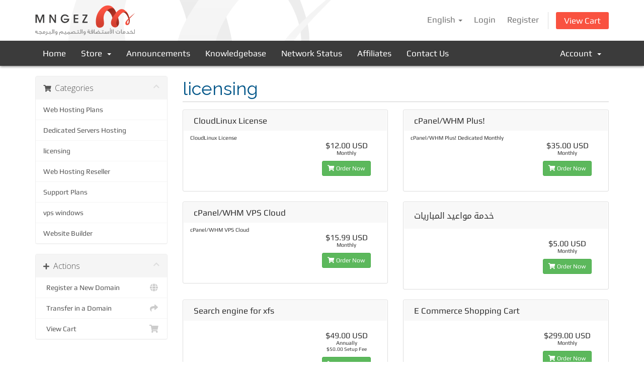

--- FILE ---
content_type: text/html; charset=utf-8
request_url: https://client.mngez.com/store/licensing?language=spanish
body_size: 6035
content:
<!DOCTYPE html>
<html lang="en">
<head>
    <meta charset="utf-8" />
    <meta http-equiv="X-UA-Compatible" content="IE=edge">
    <meta name="viewport" content="width=device-width, initial-scale=1">
    <title>Shopping Cart - منجز لخدمات الويب</title>

    <!-- Styling -->
<link href="//fonts.googleapis.com/css?family=Open+Sans:300,400,600|Raleway:400,700" rel="stylesheet">
<link href="/templates/six/css/all.min.css?v=75e575" rel="stylesheet">
<link href="/assets/css/fontawesome-all.min.css" rel="stylesheet">
<link href="/templates/six/css/custom.css" rel="stylesheet">

<!-- HTML5 Shim and Respond.js IE8 support of HTML5 elements and media queries -->
<!-- WARNING: Respond.js doesn't work if you view the page via file:// -->
<!--[if lt IE 9]>
  <script src="https://oss.maxcdn.com/libs/html5shiv/3.7.0/html5shiv.js"></script>
  <script src="https://oss.maxcdn.com/libs/respond.js/1.4.2/respond.min.js"></script>
<![endif]-->

<script type="text/javascript">
    var csrfToken = 'b486de739d6fc48847d8c59220e11fb286ece8cf',
        markdownGuide = 'Markdown Guide',
        locale = 'en',
        saved = 'saved',
        saving = 'autosaving',
        whmcsBaseUrl = "",
        requiredText = 'Required',
        recaptchaSiteKey = "";
</script>
<script src="/templates/six/js/scripts.min.js?v=75e575"></script>


    <script type="text/javascript">

var _gaq = _gaq || [];
_gaq.push(['_setAccount', 'UA-15458752-6']);
_gaq.push(['_trackPageview']);

(function() {
var ga = document.createElement('script'); ga.type = 'text/javascript'; ga.async = true;
ga.src = ('https:' == document.location.protocol ? 'https://ssl' : 'http://www') + '.google-analytics.com/ga.js';
var s = document.getElementsByTagName('script')[0]; s.parentNode.insertBefore(ga, s);
})();

</script>

<!-- Mngez Files -->
    <link href="https://client.mngez.com/mngez/fonts/fonts.css" rel="stylesheet">
    <link href="https://client.mngez.com/mngez/fonts/font-awesome/css/font-awesome.min.css" rel="stylesheet">
    <link href="https://client.mngez.com/mngez/css/style_ltr.css?v=9" rel="stylesheet">
    <!-- Mngez Files -->
<noscript><iframe src="//www.googletagmanager.com/ns.html?id=GTM-KQH5HFN"
height="0" width="0" style="display:none;visibility:hidden"></iframe></noscript>
<script>(function(w,d,s,l,i){w[l]=w[l]||[];w[l].push({'gtm.start':
new Date().getTime(),event:'gtm.js'});var f=d.getElementsByTagName(s)[0],
j=d.createElement(s),dl=l!='dataLayer'?'&l='+l:'';j.async=true;j.src=
'//www.googletagmanager.com/gtm.js?id='+i+dl;f.parentNode.insertBefore(j,f);
})(window,document,'script','dataLayer','GTM-KQH5HFN');</script>

<script>dataLayer.push({"pageTitle":"Shopping Cart","template":"six","locale":"en_GB","language":"english","userType":"visitor"});</script>



</head>
<body data-phone-cc-input="1">



<section id="header">
    <div class="container">
        <ul class="top-nav">
                            <li>
                    <a href="#" class="choose-language" data-toggle="popover" id="languageChooser">
                        English
                        <b class="caret"></b>
                    </a>
                    <div id="languageChooserContent" class="hidden">
                        <ul>
                                                            <li>
                                    <a href="/store/licensing?language=arabic">العربية</a>
                                </li>
                                                            <li>
                                    <a href="/store/licensing?language=azerbaijani">Azerbaijani</a>
                                </li>
                                                            <li>
                                    <a href="/store/licensing?language=catalan">Català</a>
                                </li>
                                                            <li>
                                    <a href="/store/licensing?language=chinese">中文</a>
                                </li>
                                                            <li>
                                    <a href="/store/licensing?language=croatian">Hrvatski</a>
                                </li>
                                                            <li>
                                    <a href="/store/licensing?language=czech">Čeština</a>
                                </li>
                                                            <li>
                                    <a href="/store/licensing?language=danish">Dansk</a>
                                </li>
                                                            <li>
                                    <a href="/store/licensing?language=dutch">Nederlands</a>
                                </li>
                                                            <li>
                                    <a href="/store/licensing?language=english">English</a>
                                </li>
                                                            <li>
                                    <a href="/store/licensing?language=estonian">Estonian</a>
                                </li>
                                                            <li>
                                    <a href="/store/licensing?language=farsi">Persian</a>
                                </li>
                                                            <li>
                                    <a href="/store/licensing?language=french">Français</a>
                                </li>
                                                            <li>
                                    <a href="/store/licensing?language=german">Deutsch</a>
                                </li>
                                                            <li>
                                    <a href="/store/licensing?language=hebrew">עברית</a>
                                </li>
                                                            <li>
                                    <a href="/store/licensing?language=hungarian">Magyar</a>
                                </li>
                                                            <li>
                                    <a href="/store/licensing?language=italian">Italiano</a>
                                </li>
                                                            <li>
                                    <a href="/store/licensing?language=macedonian">Macedonian</a>
                                </li>
                                                            <li>
                                    <a href="/store/licensing?language=norwegian">Norwegian</a>
                                </li>
                                                            <li>
                                    <a href="/store/licensing?language=portuguese-br">Português</a>
                                </li>
                                                            <li>
                                    <a href="/store/licensing?language=portuguese-pt">Português</a>
                                </li>
                                                            <li>
                                    <a href="/store/licensing?language=romanian">Română</a>
                                </li>
                                                            <li>
                                    <a href="/store/licensing?language=russian">Русский</a>
                                </li>
                                                            <li>
                                    <a href="/store/licensing?language=spanish">Español</a>
                                </li>
                                                            <li>
                                    <a href="/store/licensing?language=swedish">Svenska</a>
                                </li>
                                                            <li>
                                    <a href="/store/licensing?language=turkish">Türkçe</a>
                                </li>
                                                            <li>
                                    <a href="/store/licensing?language=ukranian">Українська</a>
                                </li>
                                                    </ul>
                    </div>
                </li>
                                        <li>
                    <a href="/clientarea.php">Login</a>
                </li>
                                    <li>
                        <a href="/register.php">Register</a>
                    </li>
                                <li class="primary-action">
                    <a href="/cart.php?a=view" class="btn">
                        View Cart
                    </a>
                </li>
                                </ul>

                    <a href="/index.php" class="logo"><img src="/assets/img/logo.png" alt="منجز لخدمات الويب"></a>
        
    </div>
</section>

<section id="main-menu">

    <nav id="nav" class="navbar navbar-default navbar-main" role="navigation">
        <div class="container">
            <!-- Brand and toggle get grouped for better mobile display -->
            <div class="navbar-header">
                <button type="button" class="navbar-toggle" data-toggle="collapse" data-target="#primary-nav">
                    <span class="sr-only">Toggle navigation</span>
                    <span class="icon-bar"></span>
                    <span class="icon-bar"></span>
                    <span class="icon-bar"></span>
                </button>
            </div>

            <!-- Collect the nav links, forms, and other content for toggling -->
            <div class="collapse navbar-collapse" id="primary-nav">

                <ul class="nav navbar-nav">

                        <li menuItemName="Home" class="" id="Primary_Navbar-Home">
        <a href="/index.php">
                        Home
                                </a>
            </li>
    <li menuItemName="Store" class="dropdown" id="Primary_Navbar-Store">
        <a class="dropdown-toggle" data-toggle="dropdown" href="#">
                        Store
                        &nbsp;<b class="caret"></b>        </a>
                    <ul class="dropdown-menu">
                            <li menuItemName="Browse Products Services" id="Primary_Navbar-Store-Browse_Products_Services">
                    <a href="/store">
                                                Browse All
                                            </a>
                </li>
                            <li menuItemName="Shop Divider 1" class="nav-divider" id="Primary_Navbar-Store-Shop_Divider_1">
                    <a href="">
                                                -----
                                            </a>
                </li>
                            <li menuItemName="Web Hosting Plans" id="Primary_Navbar-Store-Web_Hosting_Plans">
                    <a href="/store/web-hosting-plans">
                                                Web Hosting Plans
                                            </a>
                </li>
                            <li menuItemName="Dedicated Servers Hosting" id="Primary_Navbar-Store-Dedicated_Servers_Hosting">
                    <a href="/store/dedicated-servers-hosting">
                                                Dedicated Servers Hosting
                                            </a>
                </li>
                            <li menuItemName="licensing" id="Primary_Navbar-Store-licensing">
                    <a href="/store/licensing">
                                                licensing
                                            </a>
                </li>
                            <li menuItemName="Web Hosting Reseller " id="Primary_Navbar-Store-Web_Hosting_Reseller_">
                    <a href="/store/web-hosting-reseller">
                                                Web Hosting Reseller 
                                            </a>
                </li>
                            <li menuItemName="Support Plans" id="Primary_Navbar-Store-Support_Plans">
                    <a href="/store/support-plans">
                                                Support Plans
                                            </a>
                </li>
                            <li menuItemName="vps windows" id="Primary_Navbar-Store-vps_windows">
                    <a href="/store/vps-windows">
                                                vps windows
                                            </a>
                </li>
                            <li menuItemName="weebly" id="Primary_Navbar-Store-weebly">
                    <a href="/store/weebly-website-builder">
                                                Website Builder
                                            </a>
                </li>
                            <li menuItemName="Shop Divider 2" class="nav-divider" id="Primary_Navbar-Store-Shop_Divider_2">
                    <a href="">
                                                -----
                                            </a>
                </li>
                            <li menuItemName="Register a New Domain" id="Primary_Navbar-Store-Register_a_New_Domain">
                    <a href="/cart.php?a=add&domain=register">
                                                Register a New Domain
                                            </a>
                </li>
                            <li menuItemName="Transfer a Domain to Us" id="Primary_Navbar-Store-Transfer_a_Domain_to_Us">
                    <a href="/cart.php?a=add&domain=transfer">
                                                Transfer Domains to Us
                                            </a>
                </li>
                        </ul>
            </li>
    <li menuItemName="Announcements" class="" id="Primary_Navbar-Announcements">
        <a href="/announcements">
                        Announcements
                                </a>
            </li>
    <li menuItemName="Knowledgebase" class="" id="Primary_Navbar-Knowledgebase">
        <a href="/knowledgebase">
                        Knowledgebase
                                </a>
            </li>
    <li menuItemName="Network Status" class="" id="Primary_Navbar-Network_Status">
        <a href="/serverstatus.php">
                        Network Status
                                </a>
            </li>
    <li menuItemName="Affiliates" class="" id="Primary_Navbar-Affiliates">
        <a href="/affiliates.php">
                        Affiliates
                                </a>
            </li>
    <li menuItemName="Contact Us" class="" id="Primary_Navbar-Contact_Us">
        <a href="/contact.php">
                        Contact Us
                                </a>
            </li>

                </ul>

                <ul class="nav navbar-nav navbar-right">

                        <li menuItemName="Account" class="dropdown" id="Secondary_Navbar-Account">
        <a class="dropdown-toggle" data-toggle="dropdown" href="#">
                        Account
                        &nbsp;<b class="caret"></b>        </a>
                    <ul class="dropdown-menu">
                            <li menuItemName="Login" id="Secondary_Navbar-Account-Login">
                    <a href="/clientarea.php">
                                                Login
                                            </a>
                </li>
                            <li menuItemName="Register" id="Secondary_Navbar-Account-Register">
                    <a href="/register.php">
                                                Register
                                            </a>
                </li>
                            <li menuItemName="Divider" class="nav-divider" id="Secondary_Navbar-Account-Divider">
                    <a href="">
                                                -----
                                            </a>
                </li>
                            <li menuItemName="Forgot Password?" id="Secondary_Navbar-Account-Forgot_Password?">
                    <a href="/password/reset">
                                                Forgot Password?
                                            </a>
                </li>
                        </ul>
            </li>

                </ul>

            </div><!-- /.navbar-collapse -->
        </div>
    </nav>

</section>



<section id="main-body">
    <div class="container">
        <div class="row">

                <!-- Container for main page display content -->
        <div class="col-xs-12 main-content">
            

<link rel="stylesheet" type="text/css" href="/templates/orderforms/standard_cart/css/all.min.css?v=75e575" />
<script type="text/javascript" src="/templates/orderforms/standard_cart/js/scripts.min.js?v=75e575"></script>
<div id="order-standard_cart">
    <div class="row">
        <div class="cart-sidebar sidebar">
                <div menuItemName="Categories" class="panel card card-sidebar mb-3 panel-sidebar">
        <div class="panel-heading card-header">
            <h3 class="panel-title">
                                    <i class="fas fa-shopping-cart"></i>&nbsp;
                
                Categories

                
                <i class="fas fa-chevron-up card-minimise panel-minimise pull-right float-right"></i>
            </h3>
        </div>

        
                    <div class="list-group collapsable-card-body">
                                                            <a menuItemName="Web Hosting Plans" href="/store/web-hosting-plans" class="list-group-item list-group-item-action" id="Secondary_Sidebar-Categories-Web_Hosting_Plans">
                            
                            Web Hosting Plans

                                                    </a>
                                                                                <a menuItemName="Dedicated Servers Hosting" href="/store/dedicated-servers-hosting" class="list-group-item list-group-item-action" id="Secondary_Sidebar-Categories-Dedicated_Servers_Hosting">
                            
                            Dedicated Servers Hosting

                                                    </a>
                                                                                <a menuItemName="licensing" href="/store/licensing" class="list-group-item list-group-item-action" id="Secondary_Sidebar-Categories-licensing">
                            
                            licensing

                                                    </a>
                                                                                <a menuItemName="Web Hosting Reseller " href="/store/web-hosting-reseller" class="list-group-item list-group-item-action" id="Secondary_Sidebar-Categories-Web_Hosting_Reseller_">
                            
                            Web Hosting Reseller 

                                                    </a>
                                                                                <a menuItemName="Support Plans" href="/store/support-plans" class="list-group-item list-group-item-action" id="Secondary_Sidebar-Categories-Support_Plans">
                            
                            Support Plans

                                                    </a>
                                                                                <a menuItemName="vps windows" href="/store/vps-windows" class="list-group-item list-group-item-action" id="Secondary_Sidebar-Categories-vps_windows">
                            
                            vps windows

                                                    </a>
                                                                                <a menuItemName="weebly" href="/store/weebly-website-builder" class="list-group-item list-group-item-action" id="Secondary_Sidebar-Categories-weebly">
                            
                            Website Builder

                                                    </a>
                                                </div>
        
            </div>

        <div menuItemName="Actions" class="panel card card-sidebar mb-3 panel-sidebar">
        <div class="panel-heading card-header">
            <h3 class="panel-title">
                                    <i class="fas fa-plus"></i>&nbsp;
                
                Actions

                
                <i class="fas fa-chevron-up card-minimise panel-minimise pull-right float-right"></i>
            </h3>
        </div>

        
                    <div class="list-group collapsable-card-body">
                                                            <a menuItemName="Domain Registration" href="/cart.php?a=add&domain=register" class="list-group-item list-group-item-action" id="Secondary_Sidebar-Actions-Domain_Registration">
                                                            <i class="fas fa-globe fa-fw"></i>&nbsp;
                            
                            Register a New Domain

                                                    </a>
                                                                                <a menuItemName="Domain Transfer" href="/cart.php?a=add&domain=transfer" class="list-group-item list-group-item-action" id="Secondary_Sidebar-Actions-Domain_Transfer">
                                                            <i class="fas fa-share fa-fw"></i>&nbsp;
                            
                            Transfer in a Domain

                                                    </a>
                                                                                <a menuItemName="View Cart" href="/cart.php?a=view" class="list-group-item list-group-item-action" id="Secondary_Sidebar-Actions-View_Cart">
                                                            <i class="fas fa-shopping-cart fa-fw"></i>&nbsp;
                            
                            View Cart

                                                    </a>
                                                </div>
        
            </div>

            </div>
        <div class="cart-body">

            <div class="header-lined">
                <h1 class="font-size-36">
                                            licensing
                                    </h1>
                            </div>
            
            <div class="sidebar-collapsed">

    <div class="pull-left form-inline float-left">
        <form>
            <select name="gid" id="gidForm" onchange="javascript:redirectToCartPage()" class="form-control">
                <optgroup label="Product Categories">
                                            <option value="/store/web-hosting-plans">Web Hosting Plans</option>
                                            <option value="/store/dedicated-servers-hosting">Dedicated Servers Hosting</option>
                                            <option value="/store/licensing" selected="selected">licensing</option>
                                            <option value="/store/web-hosting-reseller">Web Hosting Reseller </option>
                                            <option value="/store/support-plans">Support Plans</option>
                                            <option value="/store/vps-windows">vps windows</option>
                                    </optgroup>
                <optgroup label="Actions">
                                                                <option value="/cart.php?gid=registerdomain">Register a New Domain</option>
                                                                <option value="/cart.php?gid=transferdomain">Transfer in a Domain</option>
                                        <option value="/cart.php?a=view">View Cart</option>
                </optgroup>
            </select>
        </form>
    </div>

    
</div>

<script type="text/javascript">
    function redirectToCartPage()
    {
        var path = jQuery('#gidForm').val();
        if (path) {
            window.location.href = path;
        }
    }
</script>

            <div class="products" id="products">
                <div class="row row-eq-height">
                                        <div class="col-md-6">
                        <div class="product clearfix" id="product1">
                            <header>
                                <span id="product1-name">CloudLinux License</span>
                                                            </header>
                            <div class="product-desc">
                                                                    <p id="product1-description">
                                        CloudLinux License<br />

                                    </p>
                                                                <ul>
                                                                    </ul>
                            </div>
                            <footer>
                                <div class="product-pricing" id="product1-price">
                                                                                                                    <span class="price">$12.00 USD</span>
                                        <br />
                                                                                    Monthly
                                                                                <br>
                                                                                                            </div>
                                <a href="/cart.php?a=add&pid=68" class="btn btn-success btn-sm" id="product1-order-button">
                                    <i class="fas fa-shopping-cart"></i>
                                    Order Now
                                </a>
                            </footer>
                        </div>
                    </div>
                                                            <div class="col-md-6">
                        <div class="product clearfix" id="product2">
                            <header>
                                <span id="product2-name">cPanel/WHM Plus!</span>
                                                            </header>
                            <div class="product-desc">
                                                                    <p id="product2-description">
                                        cPanel/WHM Plus! Dedicated Monthly<br />

                                    </p>
                                                                <ul>
                                                                    </ul>
                            </div>
                            <footer>
                                <div class="product-pricing" id="product2-price">
                                                                                                                    <span class="price">$35.00 USD</span>
                                        <br />
                                                                                    Monthly
                                                                                <br>
                                                                                                            </div>
                                <a href="/cart.php?a=add&pid=66" class="btn btn-success btn-sm" id="product2-order-button">
                                    <i class="fas fa-shopping-cart"></i>
                                    Order Now
                                </a>
                            </footer>
                        </div>
                    </div>
                                    </div>
                <div class="row row-eq-height">
                                                            <div class="col-md-6">
                        <div class="product clearfix" id="product3">
                            <header>
                                <span id="product3-name">cPanel/WHM VPS Cloud</span>
                                                            </header>
                            <div class="product-desc">
                                                                    <p id="product3-description">
                                        cPanel/WHM VPS Cloud<br />

                                    </p>
                                                                <ul>
                                                                    </ul>
                            </div>
                            <footer>
                                <div class="product-pricing" id="product3-price">
                                                                                                                    <span class="price">$15.99 USD</span>
                                        <br />
                                                                                    Monthly
                                                                                <br>
                                                                                                            </div>
                                <a href="/cart.php?a=add&pid=67" class="btn btn-success btn-sm" id="product3-order-button">
                                    <i class="fas fa-shopping-cart"></i>
                                    Order Now
                                </a>
                            </footer>
                        </div>
                    </div>
                                                            <div class="col-md-6">
                        <div class="product clearfix" id="product4">
                            <header>
                                <span id="product4-name">خدمة مواعيد المباريات</span>
                                                            </header>
                            <div class="product-desc">
                                                                <ul>
                                                                    </ul>
                            </div>
                            <footer>
                                <div class="product-pricing" id="product4-price">
                                                                                                                    <span class="price">$5.00 USD</span>
                                        <br />
                                                                                    Monthly
                                                                                <br>
                                                                                                            </div>
                                <a href="/cart.php?a=add&pid=30" class="btn btn-success btn-sm" id="product4-order-button">
                                    <i class="fas fa-shopping-cart"></i>
                                    Order Now
                                </a>
                            </footer>
                        </div>
                    </div>
                                    </div>
                <div class="row row-eq-height">
                                                            <div class="col-md-6">
                        <div class="product clearfix" id="product5">
                            <header>
                                <span id="product5-name"> Search engine for xfs</span>
                                                            </header>
                            <div class="product-desc">
                                                                <ul>
                                                                    </ul>
                            </div>
                            <footer>
                                <div class="product-pricing" id="product5-price">
                                                                                                                    <span class="price">$49.00 USD</span>
                                        <br />
                                                                                    Annually
                                                                                <br>
                                                                                    <small>$50.00 Setup Fee</small>
                                                                                                            </div>
                                <a href="/cart.php?a=add&pid=256" class="btn btn-success btn-sm" id="product5-order-button">
                                    <i class="fas fa-shopping-cart"></i>
                                    Order Now
                                </a>
                            </footer>
                        </div>
                    </div>
                                                            <div class="col-md-6">
                        <div class="product clearfix" id="product6">
                            <header>
                                <span id="product6-name">E Commerce Shopping Cart</span>
                                                            </header>
                            <div class="product-desc">
                                                                <ul>
                                                                    </ul>
                            </div>
                            <footer>
                                <div class="product-pricing" id="product6-price">
                                                                                                                    <span class="price">$299.00 USD</span>
                                        <br />
                                                                                    Monthly
                                                                                <br>
                                                                                                            </div>
                                <a href="/cart.php?a=add&pid=258" class="btn btn-success btn-sm" id="product6-order-button">
                                    <i class="fas fa-shopping-cart"></i>
                                    Order Now
                                </a>
                            </footer>
                        </div>
                    </div>
                                    </div>
                <div class="row row-eq-height">
                                                        </div>
            </div>
        </div>
    </div>
</div>


                </div><!-- /.main-content -->
                            <div class="clearfix"></div>
        </div>
    </div>
</section>

<section id="footer">
    <div class="container">
        <a href="#" class="back-to-top"><i class="fas fa-chevron-up"></i></a>
        <p>Copyright &copy; 2026 منجز لخدمات الويب. All Rights Reserved.</p>
    </div>
</section>

<div id="fullpage-overlay" class="hidden">
    <div class="outer-wrapper">
        <div class="inner-wrapper">
            <img src="/assets/img/overlay-spinner.svg">
            <br>
            <span class="msg"></span>
        </div>
    </div>
</div>

<div class="modal system-modal fade" id="modalAjax" tabindex="-1" role="dialog" aria-hidden="true">
    <div class="modal-dialog">
        <div class="modal-content panel-primary">
            <div class="modal-header panel-heading">
                <button type="button" class="close" data-dismiss="modal">
                    <span aria-hidden="true">&times;</span>
                    <span class="sr-only">Close</span>
                </button>
                <h4 class="modal-title"></h4>
            </div>
            <div class="modal-body panel-body">
                Loading...
            </div>
            <div class="modal-footer panel-footer">
                <div class="pull-left loader">
                    <i class="fas fa-circle-notch fa-spin"></i>
                    Loading...
                </div>
                <button type="button" class="btn btn-default" data-dismiss="modal">
                    Close
                </button>
                <button type="button" class="btn btn-primary modal-submit">
                    Submit
                </button>
            </div>
        </div>
    </div>
</div>

<form action="#" id="frmGeneratePassword" class="form-horizontal">
    <div class="modal fade" id="modalGeneratePassword">
        <div class="modal-dialog">
            <div class="modal-content panel-primary">
                <div class="modal-header panel-heading">
                    <button type="button" class="close" data-dismiss="modal" aria-label="Close"><span aria-hidden="true">&times;</span></button>
                    <h4 class="modal-title">
                        Generate Password
                    </h4>
                </div>
                <div class="modal-body">
                    <div class="alert alert-danger hidden" id="generatePwLengthError">
                        Please enter a number between 8 and 64 for the password length
                    </div>
                    <div class="form-group">
                        <label for="generatePwLength" class="col-sm-4 control-label">Password Length</label>
                        <div class="col-sm-8">
                            <input type="number" min="8" max="64" value="12" step="1" class="form-control input-inline input-inline-100" id="inputGeneratePasswordLength">
                        </div>
                    </div>
                    <div class="form-group">
                        <label for="generatePwOutput" class="col-sm-4 control-label">Generated Password</label>
                        <div class="col-sm-8">
                            <input type="text" class="form-control" id="inputGeneratePasswordOutput">
                        </div>
                    </div>
                    <div class="row">
                        <div class="col-sm-8 col-sm-offset-4">
                            <button type="submit" class="btn btn-default btn-sm">
                                <i class="fas fa-plus fa-fw"></i>
                                Generate new password
                            </button>
                            <button type="button" class="btn btn-default btn-sm copy-to-clipboard" data-clipboard-target="#inputGeneratePasswordOutput">
                                <img src="/assets/img/clippy.svg" alt="Copy to clipboard" width="15">
                                Copy
                            </button>
                        </div>
                    </div>
                </div>
                <div class="modal-footer">
                    <button type="button" class="btn btn-default" data-dismiss="modal">
                        Close
                    </button>
                    <button type="button" class="btn btn-primary" id="btnGeneratePasswordInsert" data-clipboard-target="#inputGeneratePasswordOutput">
                        Copy to clipboard and Insert
                    </button>
                </div>
            </div>
        </div>
    </div>
</form>

<script type="text/javascript">
		var LHCChatOptions  = LHCChatOptions ||{};</script><script>var LHC_API = LHC_API||{};
		LHC_API.args = {mode:'widget',lhc_base_url:'//live.mngez.com/',wheight:450,wwidth:350,pheight:520,pwidth:500,domain:'client.mngez.com',fresh:false,theme:2,survey:1,check_messages:true};
		(function() {
		var _l = '';var _m = document.getElementsByTagName('meta');var _cl = '';for (i=0; i < _m.length; i++) {if ( _m[i].getAttribute('http-equiv') == 'content-language' ) {_cl = _m[i].getAttribute('content');}}/*if (document.documentElement.lang != '') _l = document.documentElement.lang;*/if (_cl != '' && _cl != _l) _l = _cl;if (_l == undefined || _l == '') {_l = '';} else {_l = _l[0].toLowerCase() + _l[1].toLowerCase(); if ('eng' == _l) {_l = ''} else {LHC_API.args.lang = _l + '/';}}
		var po = document.createElement('script'); po.type = 'text/javascript'; po.async = true;
		var date = new Date();po.src = '//live.mngez.com/design/defaulttheme/js/widgetv2/index.js?'+(""+date.getFullYear() + date.getMonth() + date.getDate());
		var s = document.getElementsByTagName('script')[0]; s.parentNode.insertBefore(po, s);
		})();
		</script>


</body>
</html>


--- FILE ---
content_type: text/css
request_url: https://client.mngez.com/mngez/fonts/fonts.css
body_size: 656
content:
@font-face {  
  font-family: "play";  
  src: url("Play-Regular.ttf") format("opentype");  
  unicode-range:"U+0-10FFFF";
}
@font-face {
  font-family: 'Droid Arabic Kufi';
  font-style: normal;
  font-weight: 400;
  src: url("DroidKufi-Regular.eot");
  src: url("DroidKufi-Regular.eot?#iefix") format('embedded-opentype'),
       url("DroidKufi-Regular.woff2") format('woff2'),
       url("DroidKufi-Regular.woff") format('woff'),
       url("DroidKufi-Regular.ttf") format('truetype');
}
@font-face {
  font-family: 'Droid Arabic Kufi';
  font-style: normal;
  font-weight: 700;
  src: url("DroidKufi-Bold.eot");
  src: url("DroidKufi-Bold.eot?#iefix") format('embedded-opentype'),
       url("DroidKufi-Bold.woff2") format('woff2'),
       url("DroidKufi-Bold.woff") format('woff'),
       url("DroidKufi-Bold.ttf") format('truetype');
}

--- FILE ---
content_type: text/css
request_url: https://client.mngez.com/mngez/css/style_ltr.css?v=9
body_size: 699
content:
body {

  background-color: #ffffff;

  font: 15px "play","Droid Arabic Kufi",Arial,Helvetica,sans-serif;

  overflow-x: hidden;

}

section#header {

  background: #ffffff url("../images/header_ltr.png") no-repeat scroll 18% center;

  border-radius: 0;

  padding: 10px 0;

  position: relative;

  z-index: 99;

}
.logo img{ display: none;}
section#header a.logo {

  background: rgba(0, 0, 0, 0) url("../images/logo.png") no-repeat scroll center center;

  display: block;

  font-size: 0;

  height: 60px;

  width: 198px;

}

section#header ul.top-nav {margin: 13px auto;}

section#header ul.top-nav li a {font-size: 17px;}

section#header ul.top-nav li.primary-action a.btn {background-color: #f95240;}

section#main-menu, section#main-menu nav.navbar {

  background-color: #3b3b3b;

  border-radius: 0;

  box-shadow: 0 1px 5px 0 rgba(0, 0, 0, 0.3);

  font: 15px "play","Droid Arabic Kufi",Arial,Helvetica,sans-serif;

  min-height: auto;

  position: relative;

  z-index: 9;

}

section#main-menu nav.navbar ul li a {

  display: block;

  font-size: 17px;

  line-height: normal;

  padding: 15px;

}

.navbar-main .navbar-nav > .active > a, .navbar-main .navbar-nav > .active > a:focus, .navbar-main .navbar-nav > .active > a:hover, .navbar-main .navbar-nav > .open > a, .navbar-main .navbar-nav > .open > a:focus, .navbar-main .navbar-nav > .open > a:hover, .navbar-main .navbar-nav > li > a:focus, .navbar-main .navbar-nav > li > a:hover {background-color: #545454;color: #ffffff;}

section#main-menu nav.navbar ul li ul.dropdown-menu {

  background-color: #545454;

  margin: 0 auto;

  padding: 0;

}

section#main-menu nav.navbar ul li ul.dropdown-menu li.nav-divider {display: none;}

section#main-menu nav.navbar ul li ul.dropdown-menu li a {

  border-bottom: 1px solid #404040;

  color: #ffffff;

  padding: 15px;

}

.navbar-main .navbar-nav .dropdown-menu > .active > a, .navbar-main .navbar-nav .dropdown-menu > .active > a:focus, .navbar-main .navbar-nav .dropdown-menu > .active > a:hover, .navbar-main .navbar-nav .dropdown-menu > .open > a, .navbar-main .navbar-nav .dropdown-menu > .open > a:focus, .navbar-main .navbar-nav .dropdown-menu > .open > a:hover, .navbar-main .navbar-nav .dropdown-menu > li > a:focus, .navbar-main .navbar-nav .dropdown-menu > li > a:hover {background-color: #404040;}

section#home-banner {

  background: #909090 url("../images/search.png") no-repeat scroll center top;

  box-shadow: 0 2px 5px 0 rgba(0, 0, 0, 0.3);

  padding: 60px 0;

  position: relative;

}

section#home-banner #google-recaptcha-domainchecker {

  height: auto;

  line-height: normal;

  margin: 25px auto 0;

  position: relative;

}

section#home-banner h2 {

  font: 35px "play","Droid Arabic Kufi",Arial,Helvetica,sans-serif;

  margin: 0 auto 25px;

  padding: 0;

  text-shadow: 1px 0 #555555;

}

section#home-banner .btn.search {

  background-color: #f95240;

  font: 20px "play","Droid Arabic Kufi",Arial,Helvetica,sans-serif;

}

section#home-banner .btn.transfer {

  background-color: #3b3b3b;

  font: 20px "play","Droid Arabic Kufi",Arial,Helvetica,sans-serif;

}

.home-shortcuts {background-color: #f95240;}

.home-shortcuts ul li {

  border-right-color: #e03927;

  font-size: 16px;

  padding: 15px;

}

.home-shortcuts ul li:first-child {border-left-color: #e03927;}

.home-shortcuts ul li p {margin: 8px auto 0;}

.home-shortcuts p.lead {

  font-size: 25px;

  line-height: 78px;

}

section#footer {

  background: #242424 url("../images/footerbg.png") repeat fixed center center;

  border: medium none;

  color: #979797;

  font-size: 16px;

}

--- FILE ---
content_type: application/javascript
request_url: https://live.mngez.com/design/defaulttheme/js/widgetv2/index.js?2026019
body_size: 15634
content:
!function(t,e){"object"==typeof exports&&"object"==typeof module?module.exports=e():"function"==typeof define&&define.amd?define([],e):"object"==typeof exports?exports.UserList=e():t.UserList=e()}(window,(function(){return function(t){function e(e){for(var n,o,r=e[0],s=e[1],a=0,c=[];a<r.length;a++)o=r[a],Object.prototype.hasOwnProperty.call(i,o)&&i[o]&&c.push(i[o][0]),i[o]=0;for(n in s)Object.prototype.hasOwnProperty.call(s,n)&&(t[n]=s[n]);for(u&&u(e);c.length;)c.shift()()}var n={},i={0:0};function o(e){if(n[e])return n[e].exports;var i=n[e]={i:e,l:!1,exports:{}};return t[e].call(i.exports,i,i.exports,o),i.l=!0,i.exports}o.e=function(t){var e=[],n=i[t];if(0!==n)if(n)e.push(n[2]);else{var r=new Promise((function(e,o){n=i[t]=[e,o]}));e.push(n[2]=r);var s,a=document.createElement("script");a.charset="utf-8",a.timeout=120,o.nc&&a.setAttribute("nonce",o.nc),a.src=function(t){return o.p+""+{1:"b67dbef8147d4c554aac",2:"9dcd45dda8c4469594ce",3:"e831f73bcb51c9907cd7",4:"5cc1102bdb17e6d5992e",5:"4760b11f1f54e269a96d"}[t]+".js"}(t);var u=new Error;s=function(e){a.onerror=a.onload=null,clearTimeout(c);var n=i[t];if(0!==n){if(n){var o=e&&("load"===e.type?"missing":e.type),r=e&&e.target&&e.target.src;u.message="Loading chunk "+t+" failed.\n("+o+": "+r+")",u.name="ChunkLoadError",u.type=o,u.request=r,n[1](u)}i[t]=void 0}};var c=setTimeout((function(){s({type:"timeout",target:a})}),12e4);a.onerror=a.onload=s,document.head.appendChild(a)}return Promise.all(e)},o.m=t,o.c=n,o.d=function(t,e,n){o.o(t,e)||Object.defineProperty(t,e,{enumerable:!0,get:n})},o.r=function(t){"undefined"!=typeof Symbol&&Symbol.toStringTag&&Object.defineProperty(t,Symbol.toStringTag,{value:"Module"}),Object.defineProperty(t,"__esModule",{value:!0})},o.t=function(t,e){if(1&e&&(t=o(t)),8&e)return t;if(4&e&&"object"==typeof t&&t&&t.__esModule)return t;var n=Object.create(null);if(o.r(n),Object.defineProperty(n,"default",{enumerable:!0,value:t}),2&e&&"string"!=typeof t)for(var i in t)o.d(n,i,function(e){return t[e]}.bind(null,i));return n},o.n=function(t){var e=t&&t.__esModule?function(){return t.default}:function(){return t};return o.d(e,"a",e),e},o.o=function(t,e){return Object.prototype.hasOwnProperty.call(t,e)},o.p="./",o.oe=function(t){throw console.error(t),t};var r=window.webpackJsonpUserList=window.webpackJsonpUserList||[],s=r.push.bind(r);r.push=e,r=r.slice();for(var a=0;a<r.length;a++)e(r[a]);var u=s;return o(o.s=8)}([function(t,e,n){"use strict";var i=n(3);function o(){}var r=null,s={};function a(t){if("object"!=typeof this)throw new TypeError("Promises must be constructed via new");if("function"!=typeof t)throw new TypeError("Promise constructor's argument is not a function");this._h=0,this._i=0,this._j=null,this._k=null,t!==o&&f(t,this)}function u(t,e){for(;3===t._i;)t=t._j;if(a._l&&a._l(t),0===t._i)return 0===t._h?(t._h=1,void(t._k=e)):1===t._h?(t._h=2,void(t._k=[t._k,e])):void t._k.push(e);!function(t,e){i((function(){var n=1===t._i?e.onFulfilled:e.onRejected;if(null!==n){var i=function(t,e){try{return t(e)}catch(t){return r=t,s}}(n,t._j);i===s?l(e.promise,r):c(e.promise,i)}else 1===t._i?c(e.promise,t._j):l(e.promise,t._j)}))}(t,e)}function c(t,e){if(e===t)return l(t,new TypeError("A promise cannot be resolved with itself."));if(e&&("object"==typeof e||"function"==typeof e)){var n=function(t){try{return t.then}catch(t){return r=t,s}}(e);if(n===s)return l(t,r);if(n===t.then&&e instanceof a)return t._i=3,t._j=e,void h(t);if("function"==typeof n)return void f(n.bind(e),t)}t._i=1,t._j=e,h(t)}function l(t,e){t._i=2,t._j=e,a._m&&a._m(t,e),h(t)}function h(t){if(1===t._h&&(u(t,t._k),t._k=null),2===t._h){for(var e=0;e<t._k.length;e++)u(t,t._k[e]);t._k=null}}function d(t,e,n){this.onFulfilled="function"==typeof t?t:null,this.onRejected="function"==typeof e?e:null,this.promise=n}function f(t,e){var n=!1,i=function(t,e,n){try{t(e,n)}catch(t){return r=t,s}}(t,(function(t){n||(n=!0,c(e,t))}),(function(t){n||(n=!0,l(e,t))}));n||i!==s||(n=!0,l(e,r))}t.exports=a,a._l=null,a._m=null,a._n=o,a.prototype.then=function(t,e){if(this.constructor!==a)return function(t,e,n){return new t.constructor((function(i,r){var s=new a(o);s.then(i,r),u(t,new d(e,n,s))}))}(this,t,e);var n=new a(o);return u(this,new d(t,e,n)),n}},function(t,e,n){"use strict";Object.defineProperty(e,"__esModule",{value:!0});var i=function(){function t(t,e){for(var n=0;n<e.length;n++){var i=e[n];i.enumerable=i.enumerable||!1,i.configurable=!0,"value"in i&&(i.writable=!0),Object.defineProperty(t,i.key,i)}}return function(e,n,i){return n&&t(e.prototype,n),i&&t(e,i),e}}();var o=new(function(){function t(){!function(t,e){if(!(t instanceof e))throw new TypeError("Cannot call a class as a function")}(this,t)}return i(t,[{key:"initElement",value:function(t,e,n,i,o){var r;for(r in t=t.createElement(e),n=n||{})t[r]=n[r];return o&&"iframe"!==e&&(t.innerHTML=o),i&&(t.style.cssText=i),t}},{key:"getDocument",value:function(t){return t.contentWindow?t.contentWindow.document:t.contentDocument?t.contentDocument:t.document?t.document:null}},{key:"removeById",value:function(t){return!!(EObj=document.getElementById(t))&&EObj.parentNode.removeChild(EObj)}},{key:"getTzOffset",value:function(){Date.prototype.stdTimezoneOffset=function(){var t=new Date(this.getFullYear(),0,1),e=new Date(this.getFullYear(),6,1);return Math.max(t.getTimezoneOffset(),e.getTimezoneOffset())},Date.prototype.dst=function(){return this.getTimezoneOffset()<this.stdTimezoneOffset()};var t=new Date;return(t.dst()?t.getTimezoneOffset():t.getTimezoneOffset()-60)/60*-1}},{key:"getAbstractStyle",value:function(t){return["outline:                    "+(t.outline?t.outline:"none")+" !important; ","visibility:                 "+(t.visibility?t.visibility:"visible")+" !important; ","resize:                     "+(t.resize?t.resize:"none")+" !important; ","box-shadow:                 "+(t.boxshadow?t.boxshadow:"none")+" !important; ","overflow:                   "+(t.overflow?t.overflow:"visible")+" !important; ","background                  : "+(t.background?t.background:"none")+" !important; ","opacity                     : "+(t.opacity?t.opacity:"1")+" !important; ","filter                      : alpha(opacity="+(t.opacity?100*t.opacity:"100")+") !important; ","-ms-filter                  : progid:DXImageTransform.Microsoft.Alpha(Opacity"+(t.opacity?t.opacity:"1")+") !important; ","-moz-opacity                : "+(t.opacity?t.opacity:"1")+" !important; ","-khtml-opacity              : "+(t.opacity?t.opacity:"1")+" !important; ","top                         : "+(t.top?t.top:"auto")+"; ","right                       : "+(t.right?t.right:"auto")+"; ","bottom                      : "+(t.bottom?t.bottom:"auto")+"; ","left                        : "+(t.left?t.left:"auto")+"; ","position                    : "+(t.position?t.position:"absolute")+" !important; ","border                      : "+(t.border?t.border:"0")+" !important; ","min-height                  : "+(t.minheight?t.minheight:"auto")+"; ","min-width                   : "+(t.minwidth?t.minwidth:"auto")+"; ","max-height                  : "+(t.maxheight?t.maxheight:"none")+"; ","max-width                   : "+(t.maxwidth?t.maxwidth:"none")+"; ","padding                     : "+(t.padding?t.padding:"0")+" !important; ","margin                      : "+(t.margin?t.margin:"0")+" !important; ","-moz-transition-property    : "+(t.transition?t.transition:"none")+" !important; ","-webkit-transition-property : "+(t.transition?t.transition:"none")+" !important; ","-o-transition-property      : "+(t.transition?t.transition:"none")+" !important; ","transition-property         : "+(t.transition?t.transition:"none")+" !important; ","transform                   : "+(t.transform?t.transform:"none")+" !important; ","-webkit-transform           : "+(t.transform?t.transform:"none")+" !important; ","-ms-transform               : "+(t.transform?t.transform:"none")+" !important; ","width                       : "+(t.width?t.width:"auto")+" ; ","height                      : "+(t.height?t.height:"auto")+" ; ","display                     : "+(t.display?t.display:"block")+" !important; ","z-index                     : "+(t.zindex?t.zindex:"none")+" !important; ","background-color            : "+(t.backgroundcolor?t.backgroundcolor:"transparent")+" !important; ","cursor                      : "+(t.cursor?t.cursor:"auto")+" !important; ","float                       : "+(t.float?t.float:"none")+" !important; ","border-radius               : "+(t.borderRadius?t.borderRadius:"unset")+" !important; "].join("").replace(/\s/gm,"")}},{key:"hasClass",value:function(t,e){return t.classList?t.classList.contains(e):!!t.className.match(RegExp("(\\s|^)"+e+"(\\s|$)"))}},{key:"addClass",value:function(t,e){t.classList?t.classList.add(e):this.hasClass(t,e)||(t.className+=" "+e)}},{key:"removeClass",value:function(t,e){t.classList?t.classList.remove(e):this.hasClass(t,e)&&(t.className=t.className.replace(RegExp("(\\s|^)"+e+"(\\s|$)")," "))}},{key:"makeScreenshot",value:function(t,e){var n=this;if("undefined"==typeof html2canvas){var i=document.getElementsByTagName("head")[0],o=document.createElement("script");o.setAttribute("type","text/javascript"),o.setAttribute("src",t),i.appendChild(o),o.onreadystatechange=o.onload=function(){n.makeScreenshot(t,e)}}else try{html2canvas(document.body,{onrendered:function(t){var n=new XMLHttpRequest;n.open("POST",e,!0),n.setRequestHeader("Content-type","application/x-www-form-urlencoded"),n.send("data="+encodeURIComponent(t.toDataURL()))}})}catch(t){}}},{key:"makeQuery",value:function(t){var e,n=[];for(e in t)""!=t[e]&&null!=t[e]&&t.hasOwnProperty(e)&&n.push(encodeURIComponent(e)+"="+encodeURIComponent(t[e]));return n.join("&")}},{key:"makeRequest",value:function(t,e,n){var i=new XMLHttpRequest;return i.open("GET",t+"?"+this.makeQuery(e.params),!0),i.onreadystatechange=function(){4==i.readyState&&n(JSON.parse(i.responseText))},i.send(),{type:"xhr",req:i}}},{key:"insertCssRemoteFile",value:function(t){var e=document.getElementsByTagName("head")[0],n=document.createDocumentFragment(),i=document.createElement("link");for(var o in i.rel="stylesheet",i.crossOrigin="*",t)i[o]=t[o];n.appendChild(i),e.appendChild(n)}}]),t}());e.helperFunctions=o},function(t,e,n){"use strict";Object.defineProperty(e,"__esModule",{value:!0});var i=function(){function t(t,e){for(var n=0;n<e.length;n++){var i=e[n];i.enumerable=i.enumerable||!1,i.configurable=!0,"value"in i&&(i.writable=!0),Object.defineProperty(t,i.key,i)}}return function(e,n,i){return n&&t(e.prototype,n),i&&t(e,i),e}}();var o=new(function(){function t(){!function(t,e){if(!(t instanceof e))throw new TypeError("Cannot call a class as a function")}(this,t),this.events={}}return i(t,[{key:"attachEvent",value:function(t,e,n){var i=this,o=function(e){n.call(t,i.getEvent(e))};return t.attachEvent("on"+e,o),o}},{key:"unlisten",value:function(t){var e;this.events[t]&&(e=this.events[t],this.events[t]=null,this.removeEventHandler(e.element,e.eventName,e.eventListener))}},{key:"listen",value:function(t,e,n,i){var o;if(i){if(this.events[i]&&(o=this.events[i],this.events[i]=null,this.removeEventHandler(o.element,o.eventName,o.eventListener)),t.addEventListener)t.addEventListener(e,n,!1);else{if(!document.attachEvent)return null;n=this.attachEvent(t,e,n)}return this.events[i]={element:t,eventName:e,eventListener:n},n}}},{key:"removeEventHandler",value:function(t,e,n){document.removeEventListener?t.removeEventListener(e,n,!1):t.detachEvent("on"+e,n)}},{key:"getEvent",value:function(t){var e=t||_this.event;if(!e)for(t=this.getEvent.caller;t&&(!(e=t.arguments[0])||Event!=e.constructor);)t=t.caller;return e}}]),t}());e.domEventsHandler=o},function(t,e,n){"use strict";(function(e){function n(t){o.length||(i(),!0),o[o.length]=t}t.exports=n;var i,o=[],r=0;function s(){for(;r<o.length;){var t=r;if(r+=1,o[t].call(),r>1024){for(var e=0,n=o.length-r;e<n;e++)o[e]=o[e+r];o.length-=r,r=0}}o.length=0,r=0,!1}var a,u,c,l=void 0!==e?e:self,h=l.MutationObserver||l.WebKitMutationObserver;function d(t){return function(){var e=setTimeout(i,0),n=setInterval(i,50);function i(){clearTimeout(e),clearInterval(n),t()}}}"function"==typeof h?(a=1,u=new h(s),c=document.createTextNode(""),u.observe(c,{characterData:!0}),i=function(){a=-a,c.data=a}):i=d(s),n.requestFlush=i,n.makeRequestCallFromTimer=d}).call(this,n(7))},function(t,e,n){"use strict";Object.defineProperty(e,"__esModule",{value:!0});var i={ResetStyle:"html,body,div,span,object,iframe,h1,h2,h3,h4,h5,h6,p,blockquote,pre,abbr,address,cite,code,del,dfn,em,img,ins,kbd,q,samp,small,strong,sub,sup,var,b,i,dl,dt,dd,ol,ul,li,fieldset,form,label,legend,table,caption,tbody,tfoot,thead,tr,th,td,article,aside,canvas,details,figcaption,figure,footer,header,hgroup,menu,nav,section,summary,time,mark,audio,video{margin:0;padding:0;border:0;outline:0;font-size:100%;vertical-align:baseline;background:transparent}body{line-height:1}article,aside,details,figcaption,figure,footer,header,hgroup,menu,nav,section{display:block}nav ul{list-style:none}blockquote,q{quotes:none}blockquote:before,blockquote:after,q:before,q:after{content:'';content:none}a{margin:0;padding:0;font-size:100%;vertical-align:baseline;background:transparent}ins{background-color:#ff9;color:#000;text-decoration:none}mark{background-color:#ff9;color:#000;font-style:italic;font-weight:bold}del{text-decoration:line-through}abbr[title],dfn[title]{border-bottom:1px dotted;cursor:help}table{border-collapse:collapse;border-spacing:0}hr{display:block;height:1px;border:0;border-top:1px solid #ccc;margin:1em 0;padding:0}input,select{vertical-align:middle}html,body{height: 100% !important;\n        min-height: 100% !important;\n        max-height: 100% !important;\n        width: 100% !important;\n        min-width: 100% !important;\n        max-width: 100% !important;}body{display: flex;flex-direction: column;background:transparent;font:13px Helvetica,Arial,sans-serif;position:relative}.clear{clear:both}.clearfix:after{content:'';display:block;height:0;clear:both;visibility:hidden}"};e.settings=i},function(t,e,n){"use strict";Object.defineProperty(e,"__esModule",{value:!0}),e.UIConstructorIframe=void 0;var i=function(){function t(t,e){for(var n=0;n<e.length;n++){var i=e[n];i.enumerable=i.enumerable||!1,i.configurable=!0,"value"in i&&(i.writable=!0),Object.defineProperty(t,i.key,i)}}return function(e,n,i){return n&&t(e.prototype,n),i&&t(e,i),e}}(),o=n(6),r=n(1);e.UIConstructorIframe=function(t){function e(t,n,i,o,r){return function(t,e){if(!(t instanceof e))throw new TypeError("Cannot call a class as a function")}(this,e),function(t,e){if(!t)throw new ReferenceError("this hasn't been initialised - super() hasn't been called");return!e||"object"!=typeof e&&"function"!=typeof e?t:e}(this,(e.__proto__||Object.getPrototypeOf(e)).call(this,t,n,i,o,r))}return function(t,e){if("function"!=typeof e&&null!==e)throw new TypeError("Super expression must either be null or a function, not "+typeof e);t.prototype=Object.create(e&&e.prototype,{constructor:{value:t,enumerable:!1,writable:!0,configurable:!0}}),e&&(Object.setPrototypeOf?Object.setPrototypeOf(t,e):t.__proto__=e)}(e,t),i(e,[{key:"constructUIIframe",value:function(t){this.elmDomDoc=r.helperFunctions.getDocument(this.elmDom),this.elmDomDoc.open(),this.elmDomDoc.writeln('<!DOCTYPE html><html><head><meta http-equiv="Content-Type" content="text/html; charset=utf-8" /><meta name="viewport" content="width=device-width, initial-scale=1, maximum-scale=1, user-scalable=no" /></head><body></body></html>'),this.elmDomDoc.close(),this.insertCssFile(t),this.insertContent()}},{key:"insertContent",value:function(){this.elmDomDoc.body.innerHTML=this.tmpl}}]),e}(o.UIConsturctor)},function(t,e,n){"use strict";Object.defineProperty(e,"__esModule",{value:!0}),e.UIConsturctor=void 0;var i=function(){function t(t,e){for(var n=0;n<e.length;n++){var i=e[n];i.enumerable=i.enumerable||!1,i.configurable=!0,"value"in i&&(i.writable=!0),Object.defineProperty(t,i.key,i)}}return function(e,n,i){return n&&t(e.prototype,n),i&&t(e,i),e}}(),o=n(1),r=n(4),s=n(2);e.UIConsturctor=function(){function t(e,n,i,o,r){!function(t,e){if(!(t instanceof e))throw new TypeError("Cannot call a class as a function")}(this,t);var s=this;this.elementId=e||"",this.style=n||"",this.tagName=o||"div",this.tmpl="",this.elmDom=null,this.elmDomDoc=r||document,this.attributes={},this.classNames=[],this.elementId&&(this.attributes.id=this.elementId),i&&Object.keys(i).forEach((function(t){s.attributes[t]=i[t]}))}return i(t,[{key:"constructUI",value:function(t){return this.elmDomDoc=t||this.elmDomDoc,this.elmDom=o.helperFunctions.initElement(this.elmDomDoc,this.tagName,this.attributes,this.style,this.tmpl),this.elmDom.className+=this.classNames.join(" "),this.elmDom}},{key:"restyle",value:function(t,e){e&&(-1===e.indexOf("!important")&&(e+=" !important"),this.elmDom?this.elmDom.style.cssText+=";"+t+":"+e:this.style+=";"+t+":"+e)}},{key:"attachUserEventListener",value:function(t,e,n,i){var o;(o=n?this.getElementById(n):this.elmDom)&&(1<(n=t.split(" ")).length?n.forEach((function(t){s.domEventsHandler.listen(o,t,e,t+i)})):s.domEventsHandler.listen(o,t,e,i))}},{key:"getElementById",value:function(t){return this.elmDom?this.elmDomDoc.getElementById(t):null}},{key:"hide",value:function(){this.restyle("display","none !important")}},{key:"show",value:function(){this.restyle("display","block !important")}},{key:"insertCssFile",value:function(t,e){var n=this.elmDomDoc.getElementsByTagName("head")[0],i=this.elmDomDoc.createDocumentFragment(),s=o.helperFunctions.initElement(this.elmDomDoc,"style",{type:"text/css"}),a=this.elmDomDoc.createTextNode(e?t:r.settings.ResetStyle+""+t);i.appendChild(s),n.appendChild(i),s.styleSheet?s.styleSheet.cssText=a.nodeValue:s.appendChild(a)}},{key:"insertCssRemoteFile",value:function(t){var e=this.elmDomDoc.getElementsByTagName("head")[0],n=this.elmDomDoc.createDocumentFragment(),i=this.elmDomDoc.createElement("link");for(var o in i.rel="stylesheet",i.crossOrigin="*",t)i[o]=t[o];n.appendChild(i),e.appendChild(n)}},{key:"insertJSFile",value:function(t,e){var n=this.elmDomDoc.getElementsByTagName("head")[0],i=this.elmDomDoc.createDocumentFragment(),o=this.elmDomDoc.createElement("script");o.type="text/javascript",void 0!==e&&!0!==e||(o.async=!0),o.crossOrigin="*",o.src=t,i.appendChild(o),n.appendChild(i)}},{key:"massRestyle",value:function(t){for(var e in t)t.hasOwnProperty(e)&&this.restyle(e,t[e])}}]),t}()},function(t,e){var n;n=function(){return this}();try{n=n||new Function("return this")()}catch(t){"object"==typeof window&&(n=window)}t.exports=n},function(t,e,n){"use strict";!function(t){t.LHC_API&&(t.$_LHC_Instance=null,t.$_LHC_Debug=!1,t.$_LHC=t.$_LHC||{},function(e){e.loaded=!1,e.connected=!1,e.ready=!1,e.version=4;var i=function(){if(!0!==e.ready){document.body&&(e.ready=!0),t.Promise||(t.Promise=n(9));var i=n(17).monitoredVariable,o=n(18),r=n(19).statusWidget,s=n(20).mainWidget,a=n(21).mainWidgetPopup,u=n(22).containerChat,c=n(1).helperFunctions,l=n(23).userSession,h=n(24).storageHandler,d=n(25).chatNotifications,f=n(26).chatEventsHandler,p=n(27).default(t.navigator.userAgent).any;LHC_API.args=LHC_API.args||{};h=new h(t,LHC_API.args.domain||null);var m=document.referrer?document.referrer.substr(document.referrer.indexOf("://")+1):"",v=document.location?encodeURIComponent(window.location.href.substring(window.location.protocol.length)):"";h.setSessionReferer(m),m=m?encodeURIComponent(m):"",LHC_API.args.lang&&(LHC_API.args.lang=LHC_API.args.lang.replace("/","")+"/");var g={viewHandler:null,mainWidget:new s,popupWidget:new a,chatNotifications:d,jsVars:new i(!0),onlineStatus:new i(!0),widgetStatus:new i("true"===h.getSessionStorage("LHC_WS")||LHC_API.args.mode&&"embed"==LHC_API.args.mode),eventEmitter:new o,toggleSound:new i("true"===h.getSessionStorage("LHC_SOUND"),{ignore_sub:!0}),hideOffline:!1,isMobile:p,isIE:-1!=navigator.userAgent.toUpperCase().indexOf("TRIDENT/")||-1!=navigator.userAgent.toUpperCase().indexOf("MSIE"),fresh:LHC_API.args.fresh||!1,widgetDimesions:new i({width:p?100:LHC_API.args.wwidth||350,height:p?100:LHC_API.args.wheight||520,units:p?"%":"px"}),popupDimesnions:{pheight:LHC_API.args.pheight||520,pwidth:LHC_API.args.pwidth||500},leaveMessage:LHC_API.args.leaveamessage||null,department:LHC_API.args.department||[],theme:LHC_API.args.theme||null,theme_v:null,domain:LHC_API.args.domain||null,position:LHC_API.args.position||"bottom_right",base_url:LHC_API.args.lhc_base_url,mode:LHC_API.args.mode||"widget",tag:LHC_API.args.tag||"",proactive:{},captcha:null,identifier:LHC_API.args.identifier||"",proactive_interval:null,lang:LHC_API.args.lang||"",bot_id:LHC_API.args.bot_id||"",userSession:new l,storageHandler:h,staticJS:{},init_calls:[],loadcb:LHC_API.args.loadcb||null,LHCChatOptions:t.LHCChatOptions?t.LHCChatOptions:{}},b=new f(g);if(e.eventListener=g.eventEmitter,g.userSession.setSessionInformation(g.storageHandler.getSessionInformation()),g.userSession.setSessionReferrer(h.getSessionReferrer()),"widget"==g.mode||"popup"==g.mode){var y=new u;g.viewHandler=new r,y.cont.elmDom.appendChild(g.viewHandler.cont.constructUI(),!0),"widget"!=g.mode&&"popup"!=g.mode||y.cont.elmDom.appendChild(g.mainWidget.cont.constructUI(),!0)}else{var w=document.getElementById("lhc_status_container_page");null!==w?(w.appendChild(g.mainWidget.cont.constructUI()),w.style.height=(LHC_API.args.wheight||520)+"px"):g.position="api"}c.makeRequest(LHC_API.args.lhc_base_url+g.lang+"widgetrestapi/settings",{params:{vid:LHC_API.args.UUID||g.userSession.getVID(),tz:c.getTzOffset(),r:m,l:v,dt:encodeURIComponent(document.title),ie:g.isIE,dep:g.department.join(","),idnt:g.identifier,tag:g.tag,theme:g.theme}},(function(t){!g.leaveMessage&&!1===t.chat_ui.leaveamessage&&!1===t.isOnline||t.terminate||(n.p=t.chunks_location+"/",t.secure_cookie&&g.storageHandler.setSecureCookie(!0),t.domain&&g.storageHandler.setCookieDomain(t.domain),t.static&&(g.staticJS=t.static),g.captcha={hash:t.hash,ts:t.hash_ts},g.userSession.setVID(t.vid),g.storageHandler.storeSessionInformation(g.userSession.getSessionAttributes()),g.hideOffline=t.hideOffline,g.onlineStatus.next(t.isOnline),t.theme&&(g.theme=t.theme,g.theme_v=t.theme_v),t.chat_ui&&(t.chat_ui.wheight&&!p&&g.widgetDimesions.nextProperty("height",t.chat_ui.wheight),t.chat_ui.wwidth&&!p&&g.widgetDimesions.nextProperty("width",t.chat_ui.wwidth),t.chat_ui.mobile_popup&&p&&(g.mode="popup"),t.chat_ui.sound_enabled&&null===h.getSessionStorage("LHC_SOUND")&&g.toggleSound.next(!0),t.chat_ui.check_status&&n.e(2).then(n.t.bind(null,28,7)).then((function(e){e.activityMonitoring.setParams({timeout:t.chat_ui.check_status,track_mouse:t.chat_ui.track_mouse,track_activity:t.chat_ui.track_activity},g)}))),t.js_vars&&(g.jsVars.next(t.js_vars),t.js_vars.length>0&&g.userSession.setupVarsMonitoring(t.js_vars)),"widget"!=g.mode&&"popup"!=g.mode||g.viewHandler.init(g),"api"==g.position&&"embed"==g.mode||g.mainWidget.init(g),"widget"!=g.mode&&"popup"!=g.mode||y.cont.show(),g.loadcb&&g.loadcb(g),t.init_calls&&(g.init_calls=t.init_calls),g.proactive_interval=t.chat_ui.proactive_interval)})),g.eventEmitter.addListener("closeWidget",(function(){g.widgetStatus.next(!1),b.sendChildEvent("closedWidget",[{sender:"closeButton"}])})),g.eventEmitter.addListener("toggleSound",(function(){var t=!g.toggleSound.value;g.toggleSound.next(t)})),g.eventEmitter.addListener("endChatCookies",(function(){g.userSession.setChatInformation({id:null,hash:null}),g.storageHandler.storeSessionInformation(g.userSession.getSessionAttributes())})),g.eventEmitter.addListener("endChat",(function(){g.userSession.setChatInformation({id:null,hash:null}),g.storageHandler.storeSessionInformation(g.userSession.getSessionAttributes()),"popup"!=g.mode&&g.widgetStatus.next(!1),g.widgetDimesions.nextProperty("height_override",null),b.sendChildEvent("endedChat",[{sender:"endButton"}]),"embed"==g.mode&&g.eventEmitter.emitEvent("showWidget",[{sender:"closeButton"}]),"popup"==g.mode&&g.popupWidget.freeup()})),g.eventEmitter.addListener("showWidget",(function(){g.widgetStatus.next(!0),"popup"==g.mode&&(g.popupWidget.init(g),g.viewHandler.removeUnreadIndicator(),g.mainWidget.hide()),b.sendChildEvent("shownWidget",[{sender:"closeButton"}])})),g.eventEmitter.addListener("addTag",(function(t){g.tag=""!=g.tag?g.tag+","+t:t,g.eventEmitter.emitEvent("tagAdded")})),g.eventEmitter.addListener("openPopup",(function(){b.sendChildEvent("endedChat",[{sender:"endButton"}]),g.popupWidget.init(g),g.viewHandler.removeUnreadIndicator(),b.sendChildEvent("shownWidget",[{sender:"closeButton"}]),g.widgetStatus.next(!1)})),g.eventEmitter.addListener("chatStarted",(function(t,e){g.widgetDimesions.nextProperty("height_override",null),"popup"!==e?g.userSession.setChatInformation(t):"popup"==e&&g.mainWidget.hide(),!1===g.fresh&&"popup"!==e&&g.storageHandler.storeSessionInformation(g.userSession.getSessionAttributes())})),g.eventEmitter.addListener("subscribeEvent",(function(t){g.chatNotifications.setPublicKey(t.pk,g.eventEmitter),g.chatNotifications.sendNotification()})),g.eventEmitter.addListener("subcribedEvent",(function(t){b.sendChildEvent("subcribedEvent",[t])})),g.widgetStatus.subscribe((function(t){"popup"!==g.mode&&(g.storageHandler.setSessionStorage("LHC_WS",t),b.sendChildEvent("widgetStatus",[t]))})),g.toggleSound.subscribe((function(t){g.storageHandler.setSessionStorage("LHC_SOUND",t)})),g.onlineStatus.subscribe((function(t){b.sendChildEvent("onlineStatus",[t])})),g.eventEmitter.addListener("screenshot",(function(t){c.makeScreenshot(g.staticJS.screenshot,t)})),g.eventEmitter.addListener("screenshare",(function(t){n.e(5).then(n.t.bind(null,29,7)).then((function(e){e.screenShare.setParams(t||{},g,b)}))})),g.eventEmitter.addListener("location",(function(t){document.location=t})),g.eventEmitter.addListener("showInvitation",(function(t){g.widgetDimesions.nextProperty("bottom_override",75),g.widgetDimesions.nextProperty("right_override",75),g.mainWidget.show()})),g.eventEmitter.addListener("hideInvitation",(function(t){t.full&&g.eventEmitter.emitEvent("showWidget",[{sender:"closeButton"}])})),g.eventEmitter.addListener("widgetHeight",(function(e){if(e.reset_height)return g.widgetDimesions.nextProperty("height_override",null),g.widgetDimesions.nextProperty("bottom_override",null),g.widgetDimesions.nextProperty("right_override",null),void g.widgetDimesions.nextProperty("width_override",null);if(e.force_height||e.force_width)return e.force_height&&g.widgetDimesions.nextProperty("height_override",e.force_height),void(e.force_width&&g.widgetDimesions.nextProperty("width_override",e.force_width));if("widget"==g.mode&&0==g.isMobile){var n=document,i=n.documentElement,o=n.getElementsByTagName("body")[0],r=t.innerHeight||i.clientHeight||o.clientHeight;parseInt(e.height)>g.widgetDimesions.value.height&&r>parseInt(e.height)?g.widgetDimesions.nextProperty("height_override",parseInt(e.height)):g.widgetDimesions.value.height_override&&g.widgetDimesions.value.height_override>r&&g.widgetDimesions.nextProperty("height_override",null)}})),"serviceWorker"in navigator&&navigator.serviceWorker.addEventListener("message",(function(t){void 0!==t.data.lhc_ch&&void 0!==t.data.lhc_cid&&(g.widgetStatus.next(!0),"popup"==g.mode?(g.userSession.setChatInformation({id:t.data.lhc_cid,hash:t.data.lhc_ch}),g.eventEmitter.emitEvent("unread_message")):(b.sendChildEvent("shownWidget",[{sender:"closeButton"}]),b.sendChildEvent("reopenNotification",[{id:t.data.lhc_cid,hash:t.data.lhc_ch}])))}));var _=function(t){if("string"==typeof t.data&&!t.data.indexOf("lhc::")){var e=t.data.split("::");"ready"==e[1]?(b.sendReadyEvent("true"==e[2]),"widget"!=g.mode&&"popup"!=g.mode||LHC_API.args.proactive&&!0!==LHC_API.args.proactive||null!==g.storageHandler.getSessionStorage("LHC_invt")||n.e(4).then(n.t.bind(null,30,7)).then((function(t){t.proactiveChat.setParams({interval:g.proactive_interval},g,b)})),g.init_calls.length>0&&g.init_calls.forEach((function(t){"nodeJSChat"==t.extension&&Promise.all([n.e(1),n.e(3)]).then(n.t.bind(null,31,7)).then((function(e){e.nodeJSChat.setParams(t.params,g,b)}))})),g.storageHandler.getSessionStorage("LHC_screenshare")&&g.eventEmitter.emitEvent("screenshare",[{auto_start:!0}])):g.eventEmitter.emitEvent(e[1],JSON.parse(e[2]))}};window.addEventListener?window.addEventListener("message",_,!1):window.attachEvent?window.attachEvent("onmessage",_):document.attachEvent&&document.attachEvent("onmessage",_)}},o=n(2).domEventsHandler;i(),!e.ready||(o.listen(document,"DOMContentLoaded",(function(){i()}),"domloaded"),o.listen(document,"readystatechange",(function(){("complete"===document.readyState||"interactive"===document.readyState&&document.body)&&i()}),"domstatechange"),o.listen(t,"load",(function(){i()}),"windowload"))}.call(this,window.$_LHC))}(window)},function(t,e,n){"use strict";t.exports=n(10)},function(t,e,n){"use strict";t.exports=n(0),n(11),n(12),n(13),n(14),n(16)},function(t,e,n){"use strict";var i=n(0);t.exports=i,i.prototype.done=function(t,e){var n=arguments.length?this.then.apply(this,arguments):this;n.then(null,(function(t){setTimeout((function(){throw t}),0)}))}},function(t,e,n){"use strict";var i=n(0);t.exports=i,i.prototype.finally=function(t){return this.then((function(e){return i.resolve(t()).then((function(){return e}))}),(function(e){return i.resolve(t()).then((function(){throw e}))}))}},function(t,e,n){"use strict";var i=n(0);t.exports=i;var o=l(!0),r=l(!1),s=l(null),a=l(void 0),u=l(0),c=l("");function l(t){var e=new i(i._n);return e._i=1,e._j=t,e}i.resolve=function(t){if(t instanceof i)return t;if(null===t)return s;if(void 0===t)return a;if(!0===t)return o;if(!1===t)return r;if(0===t)return u;if(""===t)return c;if("object"==typeof t||"function"==typeof t)try{var e=t.then;if("function"==typeof e)return new i(e.bind(t))}catch(t){return new i((function(e,n){n(t)}))}return l(t)},i.all=function(t){var e=Array.prototype.slice.call(t);return new i((function(t,n){if(0===e.length)return t([]);var o=e.length;function r(s,a){if(a&&("object"==typeof a||"function"==typeof a)){if(a instanceof i&&a.then===i.prototype.then){for(;3===a._i;)a=a._j;return 1===a._i?r(s,a._j):(2===a._i&&n(a._j),void a.then((function(t){r(s,t)}),n))}var u=a.then;if("function"==typeof u)return void new i(u.bind(a)).then((function(t){r(s,t)}),n)}e[s]=a,0==--o&&t(e)}for(var s=0;s<e.length;s++)r(s,e[s])}))},i.reject=function(t){return new i((function(e,n){n(t)}))},i.race=function(t){return new i((function(e,n){t.forEach((function(t){i.resolve(t).then(e,n)}))}))},i.prototype.catch=function(t){return this.then(null,t)}},function(t,e,n){"use strict";var i=n(0),o=n(15);t.exports=i,i.denodeify=function(t,e){return"number"==typeof e&&e!==1/0?function(t,e){for(var n=[],o=0;o<e;o++)n.push("a"+o);var s=["return function ("+n.join(",")+") {","var self = this;","return new Promise(function (rs, rj) {","var res = fn.call(",["self"].concat(n).concat([r]).join(","),");","if (res &&",'(typeof res === "object" || typeof res === "function") &&','typeof res.then === "function"',") {rs(res);}","});","};"].join("");return Function(["Promise","fn"],s)(i,t)}(t,e):function(t){for(var e=Math.max(t.length-1,3),n=[],o=0;o<e;o++)n.push("a"+o);var s=["return function ("+n.join(",")+") {","var self = this;","var args;","var argLength = arguments.length;","if (arguments.length > "+e+") {","args = new Array(arguments.length + 1);","for (var i = 0; i < arguments.length; i++) {","args[i] = arguments[i];","}","}","return new Promise(function (rs, rj) {","var cb = "+r+";","var res;","switch (argLength) {",n.concat(["extra"]).map((function(t,e){return"case "+e+":res = fn.call("+["self"].concat(n.slice(0,e)).concat("cb").join(",")+");break;"})).join(""),"default:","args[argLength] = cb;","res = fn.apply(self, args);","}","if (res &&",'(typeof res === "object" || typeof res === "function") &&','typeof res.then === "function"',") {rs(res);}","});","};"].join("");return Function(["Promise","fn"],s)(i,t)}(t)};var r="function (err, res) {if (err) { rj(err); } else { rs(res); }}";i.nodeify=function(t){return function(){var e=Array.prototype.slice.call(arguments),n="function"==typeof e[e.length-1]?e.pop():null,r=this;try{return t.apply(this,arguments).nodeify(n,r)}catch(t){if(null==n)return new i((function(e,n){n(t)}));o((function(){n.call(r,t)}))}}},i.prototype.nodeify=function(t,e){if("function"!=typeof t)return this;this.then((function(n){o((function(){t.call(e,null,n)}))}),(function(n){o((function(){t.call(e,n)}))}))}},function(t,e,n){"use strict";var i=n(3),o=[],r=[],s=i.makeRequestCallFromTimer((function(){if(r.length)throw r.shift()}));function a(t){var e;(e=o.length?o.pop():new u).task=t,i(e)}function u(){this.task=null}t.exports=a,u.prototype.call=function(){try{this.task.call()}catch(t){a.onerror?a.onerror(t):(r.push(t),s())}finally{this.task=null,o[o.length]=this}}},function(t,e,n){"use strict";var i=n(0);t.exports=i,i.enableSynchronous=function(){i.prototype.isPending=function(){return 0==this.getState()},i.prototype.isFulfilled=function(){return 1==this.getState()},i.prototype.isRejected=function(){return 2==this.getState()},i.prototype.getValue=function(){if(3===this._i)return this._j.getValue();if(!this.isFulfilled())throw new Error("Cannot get a value of an unfulfilled promise.");return this._j},i.prototype.getReason=function(){if(3===this._i)return this._j.getReason();if(!this.isRejected())throw new Error("Cannot get a rejection reason of a non-rejected promise.");return this._j},i.prototype.getState=function(){return 3===this._i?this._j.getState():-1===this._i||-2===this._i?0:this._i}},i.disableSynchronous=function(){i.prototype.isPending=void 0,i.prototype.isFulfilled=void 0,i.prototype.isRejected=void 0,i.prototype.getValue=void 0,i.prototype.getReason=void 0,i.prototype.getState=void 0}},function(t,e,n){"use strict";Object.defineProperty(e,"__esModule",{value:!0});var i=function(){function t(t,e){for(var n=0;n<e.length;n++){var i=e[n];i.enumerable=i.enumerable||!1,i.configurable=!0,"value"in i&&(i.writable=!0),Object.defineProperty(t,i.key,i)}}return function(e,n,i){return n&&t(e.prototype,n),i&&t(e,i),e}}();e.monitoredVariable=function(){function t(e,n){!function(t,e){if(!(t instanceof e))throw new TypeError("Cannot call a class as a function")}(this,t),this.valueInternal=e,this.listeners=[],this.params=n||{}}return i(t,[{key:"next",value:function(t){this.valueInternal=t,this.callListeners()}},{key:"nextProperty",value:function(t,e){this.valueInternal[t]=e,this.callListeners()}},{key:"callListeners",value:function(){var t=this;this.listeners.forEach((function(e){e&&"function"==typeof e&&e(t.valueInternal)}))}},{key:"unsubscribe",value:function(t){-1!==this.listeners.indexOf(t)&&this.listeners.splice(this.listeners.indexOf(t),1)}},{key:"subscribe",value:function(t){this.listeners.push(t),this.params.ignore_sub||t(this.valueInternal)}},{key:"value",get:function(){return this.valueInternal},set:function(t){this.next(t)}}]),t}()},function(t,e,n){var i;!function(e){"use strict";function o(){}var r=o.prototype,s=e.EventEmitter;function a(t,e){for(var n=t.length;n--;)if(t[n].listener===e)return n;return-1}function u(t){return function(){return this[t].apply(this,arguments)}}r.getListeners=function(t){var e,n,i=this._getEvents();if(t instanceof RegExp)for(n in e={},i)i.hasOwnProperty(n)&&t.test(n)&&(e[n]=i[n]);else e=i[t]||(i[t]=[]);return e},r.flattenListeners=function(t){var e,n=[];for(e=0;e<t.length;e+=1)n.push(t[e].listener);return n},r.getListenersAsObject=function(t){var e,n=this.getListeners(t);return n instanceof Array&&((e={})[t]=n),e||n},r.addListener=function(t,e){if(!function t(e){return"function"==typeof e||e instanceof RegExp||!(!e||"object"!=typeof e)&&t(e.listener)}(e))throw new TypeError("listener must be a function");var n,i=this.getListenersAsObject(t),o="object"==typeof e;for(n in i)i.hasOwnProperty(n)&&-1===a(i[n],e)&&i[n].push(o?e:{listener:e,once:!1});return this},r.on=u("addListener"),r.addOnceListener=function(t,e){return this.addListener(t,{listener:e,once:!0})},r.once=u("addOnceListener"),r.defineEvent=function(t){return this.getListeners(t),this},r.defineEvents=function(t){for(var e=0;e<t.length;e+=1)this.defineEvent(t[e]);return this},r.removeListener=function(t,e){var n,i,o=this.getListenersAsObject(t);for(i in o)o.hasOwnProperty(i)&&-1!==(n=a(o[i],e))&&o[i].splice(n,1);return this},r.off=u("removeListener"),r.addListeners=function(t,e){return this.manipulateListeners(!1,t,e)},r.removeListeners=function(t,e){return this.manipulateListeners(!0,t,e)},r.manipulateListeners=function(t,e,n){var i,o,r=t?this.removeListener:this.addListener,s=t?this.removeListeners:this.addListeners;if("object"!=typeof e||e instanceof RegExp)for(i=n.length;i--;)r.call(this,e,n[i]);else for(i in e)e.hasOwnProperty(i)&&(o=e[i])&&("function"==typeof o?r.call(this,i,o):s.call(this,i,o));return this},r.removeEvent=function(t){var e,n=typeof t,i=this._getEvents();if("string"===n)delete i[t];else if(t instanceof RegExp)for(e in i)i.hasOwnProperty(e)&&t.test(e)&&delete i[e];else delete this._events;return this},r.removeAllListeners=u("removeEvent"),r.emitEvent=function(t,e){var n,i,o,r,s=this.getListenersAsObject(t);for(r in s)if(s.hasOwnProperty(r))for(n=s[r].slice(0),o=0;o<n.length;o++)!0===(i=n[o]).once&&this.removeListener(t,i.listener),i.listener.apply(this,e||[])===this._getOnceReturnValue()&&this.removeListener(t,i.listener);return this},r.trigger=u("emitEvent"),r.emit=function(t){var e=Array.prototype.slice.call(arguments,1);return this.emitEvent(t,e)},r.setOnceReturnValue=function(t){return this._onceReturnValue=t,this},r._getOnceReturnValue=function(){return!this.hasOwnProperty("_onceReturnValue")||this._onceReturnValue},r._getEvents=function(){return this._events||(this._events={})},o.noConflict=function(){return e.EventEmitter=s,o},void 0===(i=function(){return o}.call(e,n,e,t))||(t.exports=i)}("undefined"!=typeof window?window:this||{})},function(t,e,n){"use strict";Object.defineProperty(e,"__esModule",{value:!0}),e.statusWidget=void 0;var i=function(){function t(t,e){for(var n=0;n<e.length;n++){var i=e[n];i.enumerable=i.enumerable||!1,i.configurable=!0,"value"in i&&(i.writable=!0),Object.defineProperty(t,i.key,i)}}return function(e,n,i){return n&&t(e.prototype,n),i&&t(e,i),e}}(),o=(n(4),n(5)),r=n(1);e.statusWidget=function(){function t(){!function(t,e){if(!(t instanceof e))throw new TypeError("Cannot call a class as a function")}(this,t),this.attributes={},this.cont=new o.UIConstructorIframe("lhc_status_widget_v2",r.helperFunctions.getAbstractStyle({zindex:"1000000",width:"95px",height:"95px",position:"fixed",display:"none",bottom:"10px",right:"10px",maxheight:"95px",maxwidth:"95px",minheight:"95px",minwidth:"95px"}),null,"iframe"),this.cont.tmpl='<div id="lhc_status_container" style="display: none"><i title="New messages" id="unread-msg-number">!</i><a id="status-icon" class="offline-status" href="#"></a></div>',this.loadStatus={main:!1,theme:!1}}return i(t,[{key:"toggleOfflineIcon",value:function(t){var e=this.cont.getElementById("status-icon");t?r.helperFunctions.removeClass(e,"offline-status"):r.helperFunctions.addClass(e,"offline-status")}},{key:"checkLoadStatus",value:function(){1==this.loadStatus.theme&&1==this.loadStatus.main&&(this.cont.getElementById("lhc_status_container").style.display="")}},{key:"init",value:function(t){var e=this;this.cont.constructUIIframe(""),this.cont.attachUserEventListener("click",(function(e){t.eventEmitter.emitEvent("showWidget",[{sender:"closeButton"}])}),"lhc_status_container","minifiedclick"),this.attributes=t,this.attributes.staticJS.fontCSS&&this.cont.insertCssRemoteFile({crossOrigin:"anonymous",href:this.attributes.staticJS.fontCSS}),this.attributes.staticJS.font_status&&this.cont.insertCssRemoteFile({as:"font",rel:"preload",type:"font/woff",crossOrigin:"anonymous",href:this.attributes.staticJS.font_status}),this.attributes.theme>0?(this.loadStatus.theme=!1,this.cont.insertCssRemoteFile({onload:function(){e.loadStatus.theme=!0,e.checkLoadStatus()},crossOrigin:"anonymous",href:LHC_API.args.lhc_base_url+"/widgetrestapi/themestatus/"+this.attributes.theme+"?v="+this.attributes.theme_v},!0)):this.loadStatus.theme=!0,this.cont.insertCssRemoteFile({onload:function(){e.loadStatus.main=!0,e.checkLoadStatus()},crossOrigin:"anonymous",href:this.attributes.staticJS.status_css}),this.attributes.staticJS.page_css&&r.helperFunctions.insertCssRemoteFile({crossOrigin:"anonymous",href:LHC_API.args.lhc_base_url+"/widgetrestapi/themepage/"+this.attributes.theme+"?v="+this.attributes.theme_v}),t.onlineStatus.subscribe((function(t){return e.toggleOfflineIcon(t)})),"popup"!==this.attributes.mode?t.widgetStatus.subscribe((function(t){1==t?e.hide():e.show()})):this.show(),t.eventEmitter.addListener("unread_message",(function(){var t=e.cont.getElementById("lhc_status_container");r.helperFunctions.addClass(t,"has-uread-message")})),t.eventEmitter.addListener("focusChanged",(function(t){1==t&&e.removeUnreadIndicator()}))}},{key:"hide",value:function(){this.cont.hide(),this.removeUnreadIndicator()}},{key:"removeUnreadIndicator",value:function(){var t=this.cont.getElementById("lhc_status_container");r.helperFunctions.removeClass(t,"has-uread-message")}},{key:"show",value:function(){if(!1===this.attributes.hideOffline){var t=this.attributes.userSession.getSessionAttributes();("api"!=this.attributes.position||"api"==this.attributes.position&&t.id&&t.hash)&&this.cont.show()}else this.cont.hide()}}]),t}()},function(t,e,n){"use strict";Object.defineProperty(e,"__esModule",{value:!0}),e.mainWidget=void 0;var i=function(){function t(t,e){for(var n=0;n<e.length;n++){var i=e[n];i.enumerable=i.enumerable||!1,i.configurable=!0,"value"in i&&(i.writable=!0),Object.defineProperty(t,i.key,i)}}return function(e,n,i){return n&&t(e.prototype,n),i&&t(e,i),e}}(),o=n(5),r=n(1);e.mainWidget=function(){function t(){!function(t,e){if(!(t instanceof e))throw new TypeError("Cannot call a class as a function")}(this,t),this.attributes={},this.width="350",this.height="520",this.bottom="30",this.right="30",this.units="px",this.cont=new o.UIConstructorIframe("lhc_widget_v2",r.helperFunctions.getAbstractStyle({zindex:"1000000",width:"95px",height:"95px",position:"fixed",display:"none",bottom:"10px",right:"10px",maxheight:"95px",maxwidth:"95px",minheight:"95px",minwidth:"95px"}),null,"iframe"),this.cont.tmpl='<div id="root" class="container-fluid d-flex flex-column flex-grow-1 overflow-auto fade-in"></div>'}return i(t,[{key:"resize",value:function(){var t={height:this.height+this.units+" !important","min-height":this.height+this.units+" !important","max-height":this.height+this.units+" !important",width:this.width+this.units+" !important","min-width":this.width+this.units+" !important","max-width":this.width+this.units+" !important",bottom:"px"==this.units?this.bottom+"px !important":"0px !important",right:"px"==this.units?this.right+"px !important":"0px !important"};"embed"==this.attributes.mode&&(t["max-width"]="100%",t["min-width"]="100%",t.width="100%",t.position="relative",t.bottom="auto",t.right="auto"),this.cont.massRestyle(t)}},{key:"init",value:function(t){var e=this;this.cont.constructUIIframe(""),this.attributes=t,this.attributes.staticJS.fontCSS&&this.cont.insertCssRemoteFile({rel:"stylesheet",crossOrigin:"anonymous",href:this.attributes.staticJS.fontCSS}),this.attributes.staticJS.font_widget&&this.cont.insertCssRemoteFile({as:"font",rel:"preload",type:"font/woff2",crossOrigin:"anonymous",href:this.attributes.staticJS.font_widget}),this.attributes.theme>0&&this.cont.insertCssRemoteFile({crossOrigin:"anonymous",href:LHC_API.args.lhc_base_url+"/widgetrestapi/theme/"+this.attributes.theme+"?v="+this.attributes.theme_v},!0),this.cont.insertCssRemoteFile({crossOrigin:"anonymous",href:this.attributes.staticJS.widget_css},!0),1==this.attributes.isMobile&&"widget"==this.attributes.mode&&this.cont.insertCssRemoteFile({crossOrigin:"anonymous",href:this.attributes.staticJS.widget_mobile_css}),"embed"==this.attributes.mode&&this.cont.insertCssRemoteFile({crossOrigin:"anonymous",href:this.attributes.staticJS.embed_css}),this.cont.insertJSFile(this.attributes.staticJS.app,!1),this.toggleVisibilityWrap=function(t){e.toggleVisibility(t)},t.widgetStatus.subscribe(this.toggleVisibilityWrap),this.monitorDimensionsWrap=function(t){e.monitorDimensions(t)},t.widgetDimesions.subscribe(this.monitorDimensionsWrap)}},{key:"toggleVisibility",value:function(t){0==t?this.hide():this.show()}},{key:"monitorDimensions",value:function(t){this.width=t.width_override||t.width,this.height=t.height_override||t.height,this.bottom=t.bottom_override||30,this.right=t.right_override||30,this.units=t.width_override||t.height_override||t.bottom_override||t.right_override?"px":t.units,this.resize()}},{key:"hide",value:function(){this.cont.hide()}},{key:"show",value:function(){this.cont.show()}}]),t}()},function(t,e,n){"use strict";Object.defineProperty(e,"__esModule",{value:!0});var i=function(){function t(t,e){for(var n=0;n<e.length;n++){var i=e[n];i.enumerable=i.enumerable||!1,i.configurable=!0,"value"in i&&(i.writable=!0),Object.defineProperty(t,i.key,i)}}return function(e,n,i){return n&&t(e.prototype,n),i&&t(e,i),e}}();e.mainWidgetPopup=function(){function t(){!function(t,e){if(!(t instanceof e))throw new TypeError("Cannot call a class as a function")}(this,t),this.attributes={},this.width=null,this.height=null,this.units="px",this.freeup()}return i(t,[{key:"freeup",value:function(){this.cont={}}},{key:"init",value:function(t){if(this.cont.elementReferrerPopup&&!1===this.cont.elementReferrerPopup.closed)this.cont.elementReferrerPopup.focus();else{this.attributes=t;var e={static_chat:this.attributes.userSession.getSessionAttributes()},n="";e.static_chat.id&&e.static_chat.hash&&(n=n+"/(id)/"+e.static_chat.id+"/(hash)/"+e.static_chat.hash),null!==this.attributes.theme&&(n=n+"/(theme)/"+this.attributes.theme),null!==e.static_chat.vid&&(n=n+"/(vid)/"+e.static_chat.vid),this.attributes.isMobile&&(n+="/(mobile)/true"),this.attributes.department.length>0&&(n=n+"/(department)/"+this.attributes.department.join("/")),""!=this.attributes.identifier&&(n=n+"/(identifier)/"+this.attributes.identifier),this.attributes.proactive.invitation&&(n=n+"/(inv)/"+this.attributes.proactive.invitation,this.attributes.proactive={},"popup"==this.attributes.mode&&this.attributes.storageHandler.setSessionStorage("LHC_invt",1)),null!==this.attributes.userSession.getSessionReferrer()&&(n=n+"?ses_ref="+this.attributes.userSession.getSessionReferrer()),this.cont.elementReferrerPopup=window.open(this.attributes.base_url+this.attributes.lang+"chat/start"+n,"lhc_popup_v2","scrollbars=yes,menubar=1,resizable=1,width="+this.attributes.popupDimesnions.pwidth+",height="+this.attributes.popupDimesnions.pheight)}}}]),t}()},function(t,e,n){"use strict";Object.defineProperty(e,"__esModule",{value:!0}),e.containerChat=void 0;var i=n(6);e.containerChat=function t(){!function(t,e){if(!(t instanceof e))throw new TypeError("Cannot call a class as a function")}(this,t),this.cont=new i.UIConsturctor("lhc_container_v2","border: 0 none !important; padding: 0 !important; margin: 0 !important; z-index: 999999999 !important; overflow : visible !important; min-width: 0 !important; min-height: 0 !important; max-width: none !important; max-height: none !important; width : auto !important; height : auto !important;"),this.cont.constructUI(),document.body.appendChild(this.cont.elmDom)}},function(module,exports,__webpack_require__){"use strict";Object.defineProperty(exports,"__esModule",{value:!0});var _createClass=function(){function t(t,e){for(var n=0;n<e.length;n++){var i=e[n];i.enumerable=i.enumerable||!1,i.configurable=!0,"value"in i&&(i.writable=!0),Object.defineProperty(t,i.key,i)}}return function(e,n,i){return n&&t(e.prototype,n),i&&t(e,i),e}}();function _classCallCheck(t,e){if(!(t instanceof e))throw new TypeError("Cannot call a class as a function")}var userSession=exports.userSession=function(){function userSession(){_classCallCheck(this,userSession),this.vid=null,this.lhc_hnh=null,this.ref=null,this.id=null,this.hash=null,this.jsVars=[],this.updateVarsTimeout=null,this.JSON={parse:window.JSON&&(window.JSON.parse||window.JSON.decode)||String.prototype.evalJSON&&function(t){return String(t).evalJSON()}||$.parseJSON||$.evalJSON,stringify:Object.toJSON||window.JSON&&(window.JSON.stringify||window.JSON.encode)||$.toJSON}}return _createClass(userSession,[{key:"setSessionReferrer",value:function(t){this.ref=t}},{key:"getSessionReferrer",value:function(){return this.ref}},{key:"getVID",value:function(){return this.vid}},{key:"setVID",value:function(t){this.vid=t}},{key:"setSessionInformation",value:function(t){this.vid=t.vid||null,this.lhc_hnh=t.lhc_hnh||null,this.hash=t.hash||null,this.id=t.id||null}},{key:"getSessionAttributes",value:function(){var t={};return null!==this.vid&&(t.vid=this.vid),null!==this.lhc_hnh&&(t.lhc_hnh=this.lhc_hnh),null!==this.id&&(t.id=this.id),null!==this.hash&&(t.hash=this.hash),t}},{key:"setupVarsMonitoring",value:function(t){var e=this;this.jsVars=t;try{if("undefined"!=typeof lhc_var)lhc_var=new Proxy(lhc_var,{set:function(t,n,i){return t[n]=i,clearTimeout(e.updateVarsTimeout),e.updateVarsTimeout=setTimeout((function(){e.updateJSVars(t)}),1e3),!0}}),this.updateJSVars(lhc_var)}catch(t){console.log(t)}}},{key:"getVars",value:function getVars(){if(this.jsVars.length>0){var js_args={},currentVar=null;for(var index in this.jsVars)try{currentVar=eval(this.jsVars[index].var),null!=currentVar&&""!==currentVar&&(js_args[this.jsVars[index].id]=currentVar)}catch(t){}return js_args}return null}},{key:"getAppendVariables",value:function(){var t="";return null!==this.vid&&(t=t+"/(vid)/"+this.vid),null!==this.hash&&null!==this.id&&(t=t+"/(hash)/"+this.id+"_"+this.hash),t}},{key:"updateJSVars",value:function(t){var e=new XMLHttpRequest;e.open("POST",LHC_API.args.lhc_base_url+"/chat/updatejsvars"+this.getAppendVariables(),!0),e.setRequestHeader("Content-type","application/x-www-form-urlencoded"),e.send("data="+encodeURIComponent(this.JSON.stringify(this.getVars(t))))}},{key:"setChatInformation",value:function(t){this.id=t.id,this.hash=t.hash}}]),userSession}()},function(t,e,n){"use strict";Object.defineProperty(e,"__esModule",{value:!0});var i=function(){function t(t,e){for(var n=0;n<e.length;n++){var i=e[n];i.enumerable=i.enumerable||!1,i.configurable=!0,"value"in i&&(i.writable=!0),Object.defineProperty(t,i.key,i)}}return function(e,n,i){return n&&t(e.prototype,n),i&&t(e,i),e}}();e.storageHandler=function(){function t(e,n){!function(t,e){if(!(t instanceof e))throw new TypeError("Cannot call a class as a function")}(this,t),this.window=e,this.isCookieEnabled=this.checkCookieEnabled(),this.hasSessionStorage=this.isCookieEnabled&&!!this.window.sessionStorage,this.domain=n,this.secureCookie=!1}return i(t,[{key:"setCookieDomain",value:function(t){this.domain=t}},{key:"getCookieDomain",value:function(){return this.domain?"."+this.domain:null}},{key:"setSecureCookie",value:function(t){this.secureCookie=t}},{key:"setHTTPCookie",value:function(t,e,n,i){var o="";n||((n=new Date).setTime(n.getTime()+15552e6),o="; expires="+n.toGMTString()),document.cookie=t+"="+e+o+"; path=/"+(this.secureCookie?";secure":"")+(i?";domain="+i:"")}},{key:"getHTTPCookie",value:function(t){var e,n,i=[],o=t+"=",r=document.cookie.split(";");for(t=0,e=r.length;t<e;t++){for(n=r[t];" "===n.charAt(0);)n=n.substring(1,n.length);0===n.indexOf(o)&&i.push(n.substring(o.length,n.length))}if(2==i.length){var s=window.location.hostname||document.location.host,a=o+"0;expires=Thu, 01 Jan 1970 00:00:00 GMT; path=/";s&&(document.cookie=a,document.cookie=a+"; domain=."+s)}return i}},{key:"setSessionStorage",value:function(t,e){if(this.hasSessionStorage&&sessionStorage.setItem)try{sessionStorage.setItem(t,e)}catch(t){}}},{key:"removeSessionStorage",value:function(t){if(this.hasSessionStorage&&sessionStorage.removeItem)try{sessionStorage.removeItem(t)}catch(t){}}},{key:"getSessionStorage",value:function(t){return this.hasSessionStorage&&sessionStorage.getItem?sessionStorage.getItem(t):null}},{key:"setSessionReferer",value:function(t){this.getSessionStorage("lhc_ref")||this.setSessionStorage("lhc_ref",t)}},{key:"getSessionReferrer",value:function(){return this.getSessionStorage("lhc_ref")}},{key:"getSessionInformation",value:function(){var t;return this.sessionInformation&&(t=this.sessionInformation),t||(t=this.getHTTPCookie("lhc_per")[0]),this.parseSessionInformation(t)}},{key:"storeSessionInformation",value:function(t){this.setHTTPCookie("lhc_per",JSON.stringify(t),!1,this.getCookieDomain()),this.sessionInformation=t}},{key:"parseSessionInformation",value:function(t){return t?JSON.parse(decodeURIComponent(t)):{}}},{key:"checkCookieEnabled",value:function(){var t=!!this.window.cookieEnabled;return void 0!==this.window.cookieEnabled||t||(document.cookie="testcookie",t=-1!=document.cookie.indexOf("testcookie")),t}}]),t}()},function(t,e,n){"use strict";Object.defineProperty(e,"__esModule",{value:!0});var i=function(){function t(t,e){for(var n=0;n<e.length;n++){var i=e[n];i.enumerable=i.enumerable||!1,i.configurable=!0,"value"in i&&(i.writable=!0),Object.defineProperty(t,i.key,i)}}return function(e,n,i){return n&&t(e.prototype,n),i&&t(e,i),e}}();var o=new(function(){function t(){!function(t,e){if(!(t instanceof e))throw new TypeError("Cannot call a class as a function")}(this,t),this.isNotificationsSubscribed=!1,this.applicationServerPublicKey=null,this.eventEmitter=null}return i(t,[{key:"setPublicKey",value:function(t,e){this.applicationServerPublicKey=t,this.eventEmitter=e}},{key:"sendNotification",value:function(){var t=this,e=this.applicationServerPublicKey,n=null;if("serviceWorker"in navigator&&"PushManager"in window)if("Notification"in window){if("granted"===Notification.permission);else if("denied"!==Notification.permission)Notification.requestPermission((function(t){"granted"===t||alert("Sorry but you have denied notification!")}));else if("denied"===Notification.permission)return void alert("Sorry but you have denied notification!");t=this;navigator.serviceWorker.register("/sw.lhc.js?v=2").then((function(e){(n=e).pushManager.getSubscription().then((function(e){t.isNotificationsSubscribed=!(null===e),t.isNotificationsSubscribed,o()}))}))}else alert("This browser does not support desktop notification");else alert("This browser does not support desktop notification");function i(e,n){if(null!==e){var i=e.getKey("p256dh"),o=e.getKey("auth"),r=(PushManager.supportedContentEncodings||["aesgcm"])[0],s=JSON.stringify({endpoint:e.endpoint,publicKey:i?btoa(String.fromCharCode.apply(null,new Uint8Array(i))):null,authToken:o?btoa(String.fromCharCode.apply(null,new Uint8Array(o))):null,contentEncoding:r});t.eventEmitter.emitEvent("subcribedEvent",[{payload:s}])}}function o(){var o=function(t){for(var e=(t+"=".repeat((4-t.length%4)%4)).replace(/\-/g,"+").replace(/_/g,"/"),n=window.atob(e),i=new Uint8Array(n.length),o=0;o<n.length;++o)i[o]=n.charCodeAt(o);return i}(e);n.pushManager.subscribe({userVisibleOnly:!0,applicationServerKey:o}).then((function(e){i(e),t.isNotificationsSubscribed=!0}))}}}]),t}());e.chatNotifications=o},function(module,exports,__webpack_require__){"use strict";Object.defineProperty(exports,"__esModule",{value:!0});var _createClass=function(){function t(t,e){for(var n=0;n<e.length;n++){var i=e[n];i.enumerable=i.enumerable||!1,i.configurable=!0,"value"in i&&(i.writable=!0),Object.defineProperty(t,i.key,i)}}return function(e,n,i){return n&&t(e.prototype,n),i&&t(e,i),e}}();function _classCallCheck(t,e){if(!(t instanceof e))throw new TypeError("Cannot call a class as a function")}var chatEventsHandler=function(){function chatEventsHandler(t){_classCallCheck(this,chatEventsHandler),this.attributes=t}return _createClass(chatEventsHandler,[{key:"getJSVarsValues",value:function getJSVarsValues(jsVars){var js_args={};if(jsVars.length>0){var currentVar=null;for(var index in jsVars)try{currentVar=eval("window."+jsVars[index].var),null!=currentVar&&""!==currentVar&&(js_args[jsVars[index].id]=currentVar)}catch(t){}return js_args}return js_args}},{key:"getInitAttributes",value:function(){var t={onlineStatus:this.attributes.onlineStatus.value,toggleSound:this.attributes.toggleSound.value,widgetStatus:this.attributes.widgetStatus.value,jsVars:this.getJSVarsValues(this.attributes.jsVars.value),isMobile:this.attributes.isMobile,department:this.attributes.department,theme:this.attributes.theme,base_url:this.attributes.base_url,mode:this.attributes.mode,captcha:this.attributes.captcha,staticJS:this.attributes.staticJS,static_chat:this.attributes.userSession.getSessionAttributes()};if(1==this.attributes.fresh&&(t.static_chat.id&&delete t.static_chat.id,t.static_chat.hash&&delete t.static_chat.hash),""!=this.attributes.bot_id&&(t.bot_id=this.attributes.bot_id),""!=this.attributes.lang&&(t.lang=this.attributes.lang),this.attributes.proactive.invitation&&(t.proactive=this.attributes.proactive),window.LHCChatOptions&&window.LHCChatOptions.attr){var e=window.LHCChatOptions.attr,n=[];e.forEach((function(t,e){n.push({show:void 0===t.show||"on"!=t.show&&"off"!=t.show?"b":t.show,value:t.value,index:e,name:t.name,class:"form-control form-control-sm",type:t.type,identifier:"additional_"+e,placeholder:"",width:t.size||6,encrypted:t.encrypted||!1,required:t.req||!1,label:t.name})})),t.CUSTOM_FIELDS=n}if(window.LHCChatOptions&&window.LHCChatOptions.attr_prefill){e=window.LHCChatOptions.attr_prefill;var i=[];e.forEach((function(t){"email"==t.name?i.push({Email:t.value}):"username"==t.name?i.push({Username:t.value}):"phone"==t.name?i.push({Phone:t.value}):"question"==t.name&&i.push({Question:t.value})})),t.attr_prefill=i}return null!==this.attributes.userSession.getSessionReferrer()&&(t.ses_ref=this.attributes.userSession.getSessionReferrer()),t}},{key:"sendChildCommand",value:function(t){this.attributes.mainWidget.cont.elmDom&&this.attributes.mainWidget.cont.elmDom.contentWindow&&this.attributes.mainWidget.cont.elmDom.contentWindow.postMessage(t,"*"),this.attributes.popupWidget.cont.elementReferrerPopup&&!1===this.attributes.popupWidget.cont.elementReferrerPopup.closed&&this.attributes.popupWidget.cont.elementReferrerPopup.postMessage(t,"*")}},{key:"sendReadyEvent",value:function(t){var e=this.getInitAttributes();!0!==t&&this.attributes.mainWidget.cont.elmDom&&this.attributes.mainWidget.cont.elmDom.contentWindow&&this.attributes.mainWidget.cont.elmDom.contentWindow.postMessage("lhc_init:"+JSON.stringify(e),"*")}},{key:"sendChildEvent",value:function(t,e){this.sendChildCommand("lhc_event:"+t+"::"+JSON.stringify(e))}}]),chatEventsHandler}();exports.chatEventsHandler=chatEventsHandler},function(t,e,n){"use strict";n.r(e);const i=/iPhone/i,o=/iPod/i,r=/iPad/i,s=/\bAndroid(?:.+)Mobile\b/i,a=/Android/i,u=/(?:SD4930UR|\bSilk(?:.+)Mobile\b)/i,c=/Silk/i,l=/Windows Phone/i,h=/\bWindows(?:.+)ARM\b/i,d=/BlackBerry/i,f=/BB10/i,p=/Opera Mini/i,m=/\b(CriOS|Chrome)(?:.+)Mobile/i,v=/Mobile(?:.+)Firefox\b/i;function g(t,e){return t.test(e)}function b(t){let e=(t=t||("undefined"!=typeof navigator?navigator.userAgent:"")).split("[FBAN");void 0!==e[1]&&(t=e[0]),e=t.split("Twitter"),void 0!==e[1]&&(t=e[0]);const n={apple:{phone:g(i,t)&&!g(l,t),ipod:g(o,t),tablet:!g(i,t)&&g(r,t)&&!g(l,t),device:(g(i,t)||g(o,t)||g(r,t))&&!g(l,t)},amazon:{phone:g(u,t),tablet:!g(u,t)&&g(c,t),device:g(u,t)||g(c,t)},android:{phone:!g(l,t)&&g(u,t)||!g(l,t)&&g(s,t),tablet:!g(l,t)&&!g(u,t)&&!g(s,t)&&(g(c,t)||g(a,t)),device:!g(l,t)&&(g(u,t)||g(c,t)||g(s,t)||g(a,t))||g(/\bokhttp\b/i,t)},windows:{phone:g(l,t),tablet:g(h,t),device:g(l,t)||g(h,t)},other:{blackberry:g(d,t),blackberry10:g(f,t),opera:g(p,t),firefox:g(v,t),chrome:g(m,t),device:g(d,t)||g(f,t)||g(p,t)||g(v,t)||g(m,t)},any:!1,phone:!1,tablet:!1};return n.any=n.apple.device||n.android.device||n.windows.device||n.other.device,n.phone=n.apple.phone||n.android.phone||n.windows.phone,n.tablet=n.apple.tablet||n.android.tablet||n.windows.tablet,n}n.d(e,"default",(function(){return b}))}]).default}));